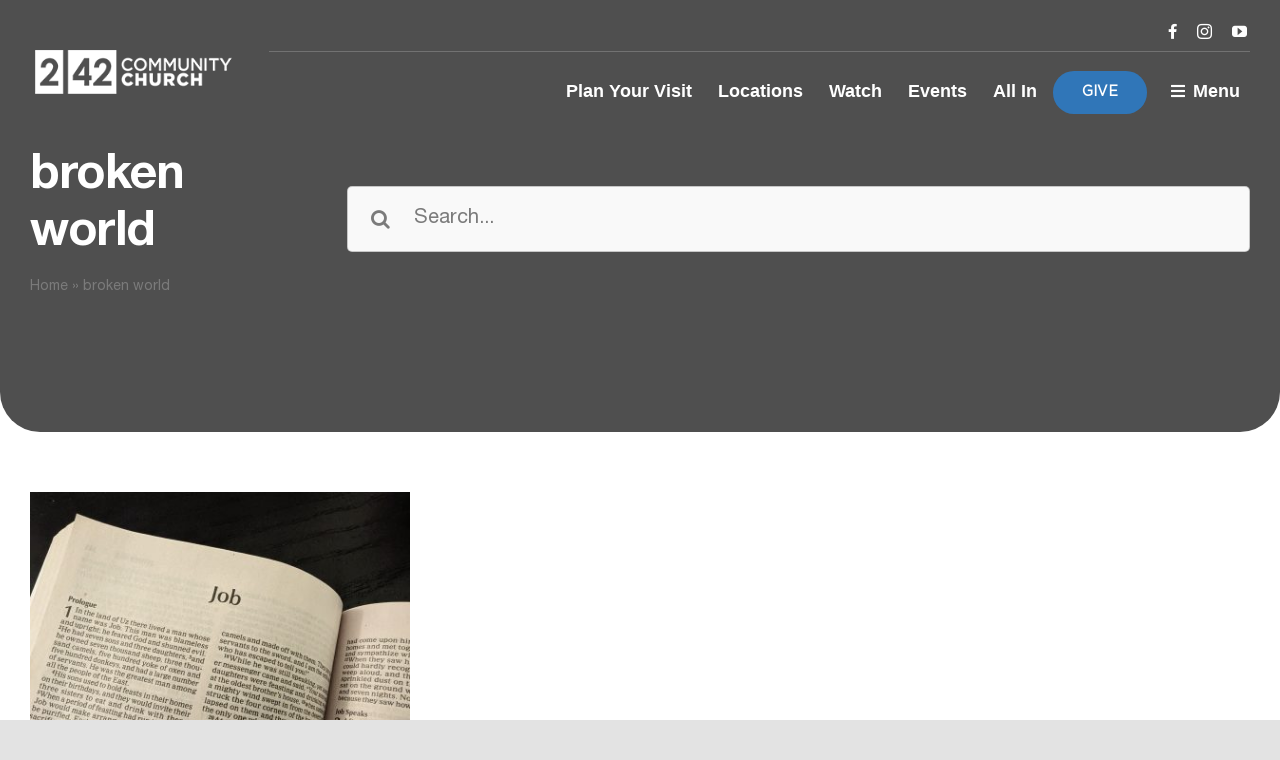

--- FILE ---
content_type: text/html; charset=utf-8
request_url: https://www.google.com/recaptcha/api2/anchor?ar=1&k=6LdRa0gpAAAAAHH6C3Ow1nE40nfL-S_yhCZql6nK&co=aHR0cHM6Ly8yNDJjb21tdW5pdHkuY29tOjQ0Mw..&hl=en&v=PoyoqOPhxBO7pBk68S4YbpHZ&size=invisible&anchor-ms=20000&execute-ms=30000&cb=9o61t4hei8ue
body_size: 48824
content:
<!DOCTYPE HTML><html dir="ltr" lang="en"><head><meta http-equiv="Content-Type" content="text/html; charset=UTF-8">
<meta http-equiv="X-UA-Compatible" content="IE=edge">
<title>reCAPTCHA</title>
<style type="text/css">
/* cyrillic-ext */
@font-face {
  font-family: 'Roboto';
  font-style: normal;
  font-weight: 400;
  font-stretch: 100%;
  src: url(//fonts.gstatic.com/s/roboto/v48/KFO7CnqEu92Fr1ME7kSn66aGLdTylUAMa3GUBHMdazTgWw.woff2) format('woff2');
  unicode-range: U+0460-052F, U+1C80-1C8A, U+20B4, U+2DE0-2DFF, U+A640-A69F, U+FE2E-FE2F;
}
/* cyrillic */
@font-face {
  font-family: 'Roboto';
  font-style: normal;
  font-weight: 400;
  font-stretch: 100%;
  src: url(//fonts.gstatic.com/s/roboto/v48/KFO7CnqEu92Fr1ME7kSn66aGLdTylUAMa3iUBHMdazTgWw.woff2) format('woff2');
  unicode-range: U+0301, U+0400-045F, U+0490-0491, U+04B0-04B1, U+2116;
}
/* greek-ext */
@font-face {
  font-family: 'Roboto';
  font-style: normal;
  font-weight: 400;
  font-stretch: 100%;
  src: url(//fonts.gstatic.com/s/roboto/v48/KFO7CnqEu92Fr1ME7kSn66aGLdTylUAMa3CUBHMdazTgWw.woff2) format('woff2');
  unicode-range: U+1F00-1FFF;
}
/* greek */
@font-face {
  font-family: 'Roboto';
  font-style: normal;
  font-weight: 400;
  font-stretch: 100%;
  src: url(//fonts.gstatic.com/s/roboto/v48/KFO7CnqEu92Fr1ME7kSn66aGLdTylUAMa3-UBHMdazTgWw.woff2) format('woff2');
  unicode-range: U+0370-0377, U+037A-037F, U+0384-038A, U+038C, U+038E-03A1, U+03A3-03FF;
}
/* math */
@font-face {
  font-family: 'Roboto';
  font-style: normal;
  font-weight: 400;
  font-stretch: 100%;
  src: url(//fonts.gstatic.com/s/roboto/v48/KFO7CnqEu92Fr1ME7kSn66aGLdTylUAMawCUBHMdazTgWw.woff2) format('woff2');
  unicode-range: U+0302-0303, U+0305, U+0307-0308, U+0310, U+0312, U+0315, U+031A, U+0326-0327, U+032C, U+032F-0330, U+0332-0333, U+0338, U+033A, U+0346, U+034D, U+0391-03A1, U+03A3-03A9, U+03B1-03C9, U+03D1, U+03D5-03D6, U+03F0-03F1, U+03F4-03F5, U+2016-2017, U+2034-2038, U+203C, U+2040, U+2043, U+2047, U+2050, U+2057, U+205F, U+2070-2071, U+2074-208E, U+2090-209C, U+20D0-20DC, U+20E1, U+20E5-20EF, U+2100-2112, U+2114-2115, U+2117-2121, U+2123-214F, U+2190, U+2192, U+2194-21AE, U+21B0-21E5, U+21F1-21F2, U+21F4-2211, U+2213-2214, U+2216-22FF, U+2308-230B, U+2310, U+2319, U+231C-2321, U+2336-237A, U+237C, U+2395, U+239B-23B7, U+23D0, U+23DC-23E1, U+2474-2475, U+25AF, U+25B3, U+25B7, U+25BD, U+25C1, U+25CA, U+25CC, U+25FB, U+266D-266F, U+27C0-27FF, U+2900-2AFF, U+2B0E-2B11, U+2B30-2B4C, U+2BFE, U+3030, U+FF5B, U+FF5D, U+1D400-1D7FF, U+1EE00-1EEFF;
}
/* symbols */
@font-face {
  font-family: 'Roboto';
  font-style: normal;
  font-weight: 400;
  font-stretch: 100%;
  src: url(//fonts.gstatic.com/s/roboto/v48/KFO7CnqEu92Fr1ME7kSn66aGLdTylUAMaxKUBHMdazTgWw.woff2) format('woff2');
  unicode-range: U+0001-000C, U+000E-001F, U+007F-009F, U+20DD-20E0, U+20E2-20E4, U+2150-218F, U+2190, U+2192, U+2194-2199, U+21AF, U+21E6-21F0, U+21F3, U+2218-2219, U+2299, U+22C4-22C6, U+2300-243F, U+2440-244A, U+2460-24FF, U+25A0-27BF, U+2800-28FF, U+2921-2922, U+2981, U+29BF, U+29EB, U+2B00-2BFF, U+4DC0-4DFF, U+FFF9-FFFB, U+10140-1018E, U+10190-1019C, U+101A0, U+101D0-101FD, U+102E0-102FB, U+10E60-10E7E, U+1D2C0-1D2D3, U+1D2E0-1D37F, U+1F000-1F0FF, U+1F100-1F1AD, U+1F1E6-1F1FF, U+1F30D-1F30F, U+1F315, U+1F31C, U+1F31E, U+1F320-1F32C, U+1F336, U+1F378, U+1F37D, U+1F382, U+1F393-1F39F, U+1F3A7-1F3A8, U+1F3AC-1F3AF, U+1F3C2, U+1F3C4-1F3C6, U+1F3CA-1F3CE, U+1F3D4-1F3E0, U+1F3ED, U+1F3F1-1F3F3, U+1F3F5-1F3F7, U+1F408, U+1F415, U+1F41F, U+1F426, U+1F43F, U+1F441-1F442, U+1F444, U+1F446-1F449, U+1F44C-1F44E, U+1F453, U+1F46A, U+1F47D, U+1F4A3, U+1F4B0, U+1F4B3, U+1F4B9, U+1F4BB, U+1F4BF, U+1F4C8-1F4CB, U+1F4D6, U+1F4DA, U+1F4DF, U+1F4E3-1F4E6, U+1F4EA-1F4ED, U+1F4F7, U+1F4F9-1F4FB, U+1F4FD-1F4FE, U+1F503, U+1F507-1F50B, U+1F50D, U+1F512-1F513, U+1F53E-1F54A, U+1F54F-1F5FA, U+1F610, U+1F650-1F67F, U+1F687, U+1F68D, U+1F691, U+1F694, U+1F698, U+1F6AD, U+1F6B2, U+1F6B9-1F6BA, U+1F6BC, U+1F6C6-1F6CF, U+1F6D3-1F6D7, U+1F6E0-1F6EA, U+1F6F0-1F6F3, U+1F6F7-1F6FC, U+1F700-1F7FF, U+1F800-1F80B, U+1F810-1F847, U+1F850-1F859, U+1F860-1F887, U+1F890-1F8AD, U+1F8B0-1F8BB, U+1F8C0-1F8C1, U+1F900-1F90B, U+1F93B, U+1F946, U+1F984, U+1F996, U+1F9E9, U+1FA00-1FA6F, U+1FA70-1FA7C, U+1FA80-1FA89, U+1FA8F-1FAC6, U+1FACE-1FADC, U+1FADF-1FAE9, U+1FAF0-1FAF8, U+1FB00-1FBFF;
}
/* vietnamese */
@font-face {
  font-family: 'Roboto';
  font-style: normal;
  font-weight: 400;
  font-stretch: 100%;
  src: url(//fonts.gstatic.com/s/roboto/v48/KFO7CnqEu92Fr1ME7kSn66aGLdTylUAMa3OUBHMdazTgWw.woff2) format('woff2');
  unicode-range: U+0102-0103, U+0110-0111, U+0128-0129, U+0168-0169, U+01A0-01A1, U+01AF-01B0, U+0300-0301, U+0303-0304, U+0308-0309, U+0323, U+0329, U+1EA0-1EF9, U+20AB;
}
/* latin-ext */
@font-face {
  font-family: 'Roboto';
  font-style: normal;
  font-weight: 400;
  font-stretch: 100%;
  src: url(//fonts.gstatic.com/s/roboto/v48/KFO7CnqEu92Fr1ME7kSn66aGLdTylUAMa3KUBHMdazTgWw.woff2) format('woff2');
  unicode-range: U+0100-02BA, U+02BD-02C5, U+02C7-02CC, U+02CE-02D7, U+02DD-02FF, U+0304, U+0308, U+0329, U+1D00-1DBF, U+1E00-1E9F, U+1EF2-1EFF, U+2020, U+20A0-20AB, U+20AD-20C0, U+2113, U+2C60-2C7F, U+A720-A7FF;
}
/* latin */
@font-face {
  font-family: 'Roboto';
  font-style: normal;
  font-weight: 400;
  font-stretch: 100%;
  src: url(//fonts.gstatic.com/s/roboto/v48/KFO7CnqEu92Fr1ME7kSn66aGLdTylUAMa3yUBHMdazQ.woff2) format('woff2');
  unicode-range: U+0000-00FF, U+0131, U+0152-0153, U+02BB-02BC, U+02C6, U+02DA, U+02DC, U+0304, U+0308, U+0329, U+2000-206F, U+20AC, U+2122, U+2191, U+2193, U+2212, U+2215, U+FEFF, U+FFFD;
}
/* cyrillic-ext */
@font-face {
  font-family: 'Roboto';
  font-style: normal;
  font-weight: 500;
  font-stretch: 100%;
  src: url(//fonts.gstatic.com/s/roboto/v48/KFO7CnqEu92Fr1ME7kSn66aGLdTylUAMa3GUBHMdazTgWw.woff2) format('woff2');
  unicode-range: U+0460-052F, U+1C80-1C8A, U+20B4, U+2DE0-2DFF, U+A640-A69F, U+FE2E-FE2F;
}
/* cyrillic */
@font-face {
  font-family: 'Roboto';
  font-style: normal;
  font-weight: 500;
  font-stretch: 100%;
  src: url(//fonts.gstatic.com/s/roboto/v48/KFO7CnqEu92Fr1ME7kSn66aGLdTylUAMa3iUBHMdazTgWw.woff2) format('woff2');
  unicode-range: U+0301, U+0400-045F, U+0490-0491, U+04B0-04B1, U+2116;
}
/* greek-ext */
@font-face {
  font-family: 'Roboto';
  font-style: normal;
  font-weight: 500;
  font-stretch: 100%;
  src: url(//fonts.gstatic.com/s/roboto/v48/KFO7CnqEu92Fr1ME7kSn66aGLdTylUAMa3CUBHMdazTgWw.woff2) format('woff2');
  unicode-range: U+1F00-1FFF;
}
/* greek */
@font-face {
  font-family: 'Roboto';
  font-style: normal;
  font-weight: 500;
  font-stretch: 100%;
  src: url(//fonts.gstatic.com/s/roboto/v48/KFO7CnqEu92Fr1ME7kSn66aGLdTylUAMa3-UBHMdazTgWw.woff2) format('woff2');
  unicode-range: U+0370-0377, U+037A-037F, U+0384-038A, U+038C, U+038E-03A1, U+03A3-03FF;
}
/* math */
@font-face {
  font-family: 'Roboto';
  font-style: normal;
  font-weight: 500;
  font-stretch: 100%;
  src: url(//fonts.gstatic.com/s/roboto/v48/KFO7CnqEu92Fr1ME7kSn66aGLdTylUAMawCUBHMdazTgWw.woff2) format('woff2');
  unicode-range: U+0302-0303, U+0305, U+0307-0308, U+0310, U+0312, U+0315, U+031A, U+0326-0327, U+032C, U+032F-0330, U+0332-0333, U+0338, U+033A, U+0346, U+034D, U+0391-03A1, U+03A3-03A9, U+03B1-03C9, U+03D1, U+03D5-03D6, U+03F0-03F1, U+03F4-03F5, U+2016-2017, U+2034-2038, U+203C, U+2040, U+2043, U+2047, U+2050, U+2057, U+205F, U+2070-2071, U+2074-208E, U+2090-209C, U+20D0-20DC, U+20E1, U+20E5-20EF, U+2100-2112, U+2114-2115, U+2117-2121, U+2123-214F, U+2190, U+2192, U+2194-21AE, U+21B0-21E5, U+21F1-21F2, U+21F4-2211, U+2213-2214, U+2216-22FF, U+2308-230B, U+2310, U+2319, U+231C-2321, U+2336-237A, U+237C, U+2395, U+239B-23B7, U+23D0, U+23DC-23E1, U+2474-2475, U+25AF, U+25B3, U+25B7, U+25BD, U+25C1, U+25CA, U+25CC, U+25FB, U+266D-266F, U+27C0-27FF, U+2900-2AFF, U+2B0E-2B11, U+2B30-2B4C, U+2BFE, U+3030, U+FF5B, U+FF5D, U+1D400-1D7FF, U+1EE00-1EEFF;
}
/* symbols */
@font-face {
  font-family: 'Roboto';
  font-style: normal;
  font-weight: 500;
  font-stretch: 100%;
  src: url(//fonts.gstatic.com/s/roboto/v48/KFO7CnqEu92Fr1ME7kSn66aGLdTylUAMaxKUBHMdazTgWw.woff2) format('woff2');
  unicode-range: U+0001-000C, U+000E-001F, U+007F-009F, U+20DD-20E0, U+20E2-20E4, U+2150-218F, U+2190, U+2192, U+2194-2199, U+21AF, U+21E6-21F0, U+21F3, U+2218-2219, U+2299, U+22C4-22C6, U+2300-243F, U+2440-244A, U+2460-24FF, U+25A0-27BF, U+2800-28FF, U+2921-2922, U+2981, U+29BF, U+29EB, U+2B00-2BFF, U+4DC0-4DFF, U+FFF9-FFFB, U+10140-1018E, U+10190-1019C, U+101A0, U+101D0-101FD, U+102E0-102FB, U+10E60-10E7E, U+1D2C0-1D2D3, U+1D2E0-1D37F, U+1F000-1F0FF, U+1F100-1F1AD, U+1F1E6-1F1FF, U+1F30D-1F30F, U+1F315, U+1F31C, U+1F31E, U+1F320-1F32C, U+1F336, U+1F378, U+1F37D, U+1F382, U+1F393-1F39F, U+1F3A7-1F3A8, U+1F3AC-1F3AF, U+1F3C2, U+1F3C4-1F3C6, U+1F3CA-1F3CE, U+1F3D4-1F3E0, U+1F3ED, U+1F3F1-1F3F3, U+1F3F5-1F3F7, U+1F408, U+1F415, U+1F41F, U+1F426, U+1F43F, U+1F441-1F442, U+1F444, U+1F446-1F449, U+1F44C-1F44E, U+1F453, U+1F46A, U+1F47D, U+1F4A3, U+1F4B0, U+1F4B3, U+1F4B9, U+1F4BB, U+1F4BF, U+1F4C8-1F4CB, U+1F4D6, U+1F4DA, U+1F4DF, U+1F4E3-1F4E6, U+1F4EA-1F4ED, U+1F4F7, U+1F4F9-1F4FB, U+1F4FD-1F4FE, U+1F503, U+1F507-1F50B, U+1F50D, U+1F512-1F513, U+1F53E-1F54A, U+1F54F-1F5FA, U+1F610, U+1F650-1F67F, U+1F687, U+1F68D, U+1F691, U+1F694, U+1F698, U+1F6AD, U+1F6B2, U+1F6B9-1F6BA, U+1F6BC, U+1F6C6-1F6CF, U+1F6D3-1F6D7, U+1F6E0-1F6EA, U+1F6F0-1F6F3, U+1F6F7-1F6FC, U+1F700-1F7FF, U+1F800-1F80B, U+1F810-1F847, U+1F850-1F859, U+1F860-1F887, U+1F890-1F8AD, U+1F8B0-1F8BB, U+1F8C0-1F8C1, U+1F900-1F90B, U+1F93B, U+1F946, U+1F984, U+1F996, U+1F9E9, U+1FA00-1FA6F, U+1FA70-1FA7C, U+1FA80-1FA89, U+1FA8F-1FAC6, U+1FACE-1FADC, U+1FADF-1FAE9, U+1FAF0-1FAF8, U+1FB00-1FBFF;
}
/* vietnamese */
@font-face {
  font-family: 'Roboto';
  font-style: normal;
  font-weight: 500;
  font-stretch: 100%;
  src: url(//fonts.gstatic.com/s/roboto/v48/KFO7CnqEu92Fr1ME7kSn66aGLdTylUAMa3OUBHMdazTgWw.woff2) format('woff2');
  unicode-range: U+0102-0103, U+0110-0111, U+0128-0129, U+0168-0169, U+01A0-01A1, U+01AF-01B0, U+0300-0301, U+0303-0304, U+0308-0309, U+0323, U+0329, U+1EA0-1EF9, U+20AB;
}
/* latin-ext */
@font-face {
  font-family: 'Roboto';
  font-style: normal;
  font-weight: 500;
  font-stretch: 100%;
  src: url(//fonts.gstatic.com/s/roboto/v48/KFO7CnqEu92Fr1ME7kSn66aGLdTylUAMa3KUBHMdazTgWw.woff2) format('woff2');
  unicode-range: U+0100-02BA, U+02BD-02C5, U+02C7-02CC, U+02CE-02D7, U+02DD-02FF, U+0304, U+0308, U+0329, U+1D00-1DBF, U+1E00-1E9F, U+1EF2-1EFF, U+2020, U+20A0-20AB, U+20AD-20C0, U+2113, U+2C60-2C7F, U+A720-A7FF;
}
/* latin */
@font-face {
  font-family: 'Roboto';
  font-style: normal;
  font-weight: 500;
  font-stretch: 100%;
  src: url(//fonts.gstatic.com/s/roboto/v48/KFO7CnqEu92Fr1ME7kSn66aGLdTylUAMa3yUBHMdazQ.woff2) format('woff2');
  unicode-range: U+0000-00FF, U+0131, U+0152-0153, U+02BB-02BC, U+02C6, U+02DA, U+02DC, U+0304, U+0308, U+0329, U+2000-206F, U+20AC, U+2122, U+2191, U+2193, U+2212, U+2215, U+FEFF, U+FFFD;
}
/* cyrillic-ext */
@font-face {
  font-family: 'Roboto';
  font-style: normal;
  font-weight: 900;
  font-stretch: 100%;
  src: url(//fonts.gstatic.com/s/roboto/v48/KFO7CnqEu92Fr1ME7kSn66aGLdTylUAMa3GUBHMdazTgWw.woff2) format('woff2');
  unicode-range: U+0460-052F, U+1C80-1C8A, U+20B4, U+2DE0-2DFF, U+A640-A69F, U+FE2E-FE2F;
}
/* cyrillic */
@font-face {
  font-family: 'Roboto';
  font-style: normal;
  font-weight: 900;
  font-stretch: 100%;
  src: url(//fonts.gstatic.com/s/roboto/v48/KFO7CnqEu92Fr1ME7kSn66aGLdTylUAMa3iUBHMdazTgWw.woff2) format('woff2');
  unicode-range: U+0301, U+0400-045F, U+0490-0491, U+04B0-04B1, U+2116;
}
/* greek-ext */
@font-face {
  font-family: 'Roboto';
  font-style: normal;
  font-weight: 900;
  font-stretch: 100%;
  src: url(//fonts.gstatic.com/s/roboto/v48/KFO7CnqEu92Fr1ME7kSn66aGLdTylUAMa3CUBHMdazTgWw.woff2) format('woff2');
  unicode-range: U+1F00-1FFF;
}
/* greek */
@font-face {
  font-family: 'Roboto';
  font-style: normal;
  font-weight: 900;
  font-stretch: 100%;
  src: url(//fonts.gstatic.com/s/roboto/v48/KFO7CnqEu92Fr1ME7kSn66aGLdTylUAMa3-UBHMdazTgWw.woff2) format('woff2');
  unicode-range: U+0370-0377, U+037A-037F, U+0384-038A, U+038C, U+038E-03A1, U+03A3-03FF;
}
/* math */
@font-face {
  font-family: 'Roboto';
  font-style: normal;
  font-weight: 900;
  font-stretch: 100%;
  src: url(//fonts.gstatic.com/s/roboto/v48/KFO7CnqEu92Fr1ME7kSn66aGLdTylUAMawCUBHMdazTgWw.woff2) format('woff2');
  unicode-range: U+0302-0303, U+0305, U+0307-0308, U+0310, U+0312, U+0315, U+031A, U+0326-0327, U+032C, U+032F-0330, U+0332-0333, U+0338, U+033A, U+0346, U+034D, U+0391-03A1, U+03A3-03A9, U+03B1-03C9, U+03D1, U+03D5-03D6, U+03F0-03F1, U+03F4-03F5, U+2016-2017, U+2034-2038, U+203C, U+2040, U+2043, U+2047, U+2050, U+2057, U+205F, U+2070-2071, U+2074-208E, U+2090-209C, U+20D0-20DC, U+20E1, U+20E5-20EF, U+2100-2112, U+2114-2115, U+2117-2121, U+2123-214F, U+2190, U+2192, U+2194-21AE, U+21B0-21E5, U+21F1-21F2, U+21F4-2211, U+2213-2214, U+2216-22FF, U+2308-230B, U+2310, U+2319, U+231C-2321, U+2336-237A, U+237C, U+2395, U+239B-23B7, U+23D0, U+23DC-23E1, U+2474-2475, U+25AF, U+25B3, U+25B7, U+25BD, U+25C1, U+25CA, U+25CC, U+25FB, U+266D-266F, U+27C0-27FF, U+2900-2AFF, U+2B0E-2B11, U+2B30-2B4C, U+2BFE, U+3030, U+FF5B, U+FF5D, U+1D400-1D7FF, U+1EE00-1EEFF;
}
/* symbols */
@font-face {
  font-family: 'Roboto';
  font-style: normal;
  font-weight: 900;
  font-stretch: 100%;
  src: url(//fonts.gstatic.com/s/roboto/v48/KFO7CnqEu92Fr1ME7kSn66aGLdTylUAMaxKUBHMdazTgWw.woff2) format('woff2');
  unicode-range: U+0001-000C, U+000E-001F, U+007F-009F, U+20DD-20E0, U+20E2-20E4, U+2150-218F, U+2190, U+2192, U+2194-2199, U+21AF, U+21E6-21F0, U+21F3, U+2218-2219, U+2299, U+22C4-22C6, U+2300-243F, U+2440-244A, U+2460-24FF, U+25A0-27BF, U+2800-28FF, U+2921-2922, U+2981, U+29BF, U+29EB, U+2B00-2BFF, U+4DC0-4DFF, U+FFF9-FFFB, U+10140-1018E, U+10190-1019C, U+101A0, U+101D0-101FD, U+102E0-102FB, U+10E60-10E7E, U+1D2C0-1D2D3, U+1D2E0-1D37F, U+1F000-1F0FF, U+1F100-1F1AD, U+1F1E6-1F1FF, U+1F30D-1F30F, U+1F315, U+1F31C, U+1F31E, U+1F320-1F32C, U+1F336, U+1F378, U+1F37D, U+1F382, U+1F393-1F39F, U+1F3A7-1F3A8, U+1F3AC-1F3AF, U+1F3C2, U+1F3C4-1F3C6, U+1F3CA-1F3CE, U+1F3D4-1F3E0, U+1F3ED, U+1F3F1-1F3F3, U+1F3F5-1F3F7, U+1F408, U+1F415, U+1F41F, U+1F426, U+1F43F, U+1F441-1F442, U+1F444, U+1F446-1F449, U+1F44C-1F44E, U+1F453, U+1F46A, U+1F47D, U+1F4A3, U+1F4B0, U+1F4B3, U+1F4B9, U+1F4BB, U+1F4BF, U+1F4C8-1F4CB, U+1F4D6, U+1F4DA, U+1F4DF, U+1F4E3-1F4E6, U+1F4EA-1F4ED, U+1F4F7, U+1F4F9-1F4FB, U+1F4FD-1F4FE, U+1F503, U+1F507-1F50B, U+1F50D, U+1F512-1F513, U+1F53E-1F54A, U+1F54F-1F5FA, U+1F610, U+1F650-1F67F, U+1F687, U+1F68D, U+1F691, U+1F694, U+1F698, U+1F6AD, U+1F6B2, U+1F6B9-1F6BA, U+1F6BC, U+1F6C6-1F6CF, U+1F6D3-1F6D7, U+1F6E0-1F6EA, U+1F6F0-1F6F3, U+1F6F7-1F6FC, U+1F700-1F7FF, U+1F800-1F80B, U+1F810-1F847, U+1F850-1F859, U+1F860-1F887, U+1F890-1F8AD, U+1F8B0-1F8BB, U+1F8C0-1F8C1, U+1F900-1F90B, U+1F93B, U+1F946, U+1F984, U+1F996, U+1F9E9, U+1FA00-1FA6F, U+1FA70-1FA7C, U+1FA80-1FA89, U+1FA8F-1FAC6, U+1FACE-1FADC, U+1FADF-1FAE9, U+1FAF0-1FAF8, U+1FB00-1FBFF;
}
/* vietnamese */
@font-face {
  font-family: 'Roboto';
  font-style: normal;
  font-weight: 900;
  font-stretch: 100%;
  src: url(//fonts.gstatic.com/s/roboto/v48/KFO7CnqEu92Fr1ME7kSn66aGLdTylUAMa3OUBHMdazTgWw.woff2) format('woff2');
  unicode-range: U+0102-0103, U+0110-0111, U+0128-0129, U+0168-0169, U+01A0-01A1, U+01AF-01B0, U+0300-0301, U+0303-0304, U+0308-0309, U+0323, U+0329, U+1EA0-1EF9, U+20AB;
}
/* latin-ext */
@font-face {
  font-family: 'Roboto';
  font-style: normal;
  font-weight: 900;
  font-stretch: 100%;
  src: url(//fonts.gstatic.com/s/roboto/v48/KFO7CnqEu92Fr1ME7kSn66aGLdTylUAMa3KUBHMdazTgWw.woff2) format('woff2');
  unicode-range: U+0100-02BA, U+02BD-02C5, U+02C7-02CC, U+02CE-02D7, U+02DD-02FF, U+0304, U+0308, U+0329, U+1D00-1DBF, U+1E00-1E9F, U+1EF2-1EFF, U+2020, U+20A0-20AB, U+20AD-20C0, U+2113, U+2C60-2C7F, U+A720-A7FF;
}
/* latin */
@font-face {
  font-family: 'Roboto';
  font-style: normal;
  font-weight: 900;
  font-stretch: 100%;
  src: url(//fonts.gstatic.com/s/roboto/v48/KFO7CnqEu92Fr1ME7kSn66aGLdTylUAMa3yUBHMdazQ.woff2) format('woff2');
  unicode-range: U+0000-00FF, U+0131, U+0152-0153, U+02BB-02BC, U+02C6, U+02DA, U+02DC, U+0304, U+0308, U+0329, U+2000-206F, U+20AC, U+2122, U+2191, U+2193, U+2212, U+2215, U+FEFF, U+FFFD;
}

</style>
<link rel="stylesheet" type="text/css" href="https://www.gstatic.com/recaptcha/releases/PoyoqOPhxBO7pBk68S4YbpHZ/styles__ltr.css">
<script nonce="rsDAYMg-H8vf2WVLm2S2FQ" type="text/javascript">window['__recaptcha_api'] = 'https://www.google.com/recaptcha/api2/';</script>
<script type="text/javascript" src="https://www.gstatic.com/recaptcha/releases/PoyoqOPhxBO7pBk68S4YbpHZ/recaptcha__en.js" nonce="rsDAYMg-H8vf2WVLm2S2FQ">
      
    </script></head>
<body><div id="rc-anchor-alert" class="rc-anchor-alert"></div>
<input type="hidden" id="recaptcha-token" value="[base64]">
<script type="text/javascript" nonce="rsDAYMg-H8vf2WVLm2S2FQ">
      recaptcha.anchor.Main.init("[\x22ainput\x22,[\x22bgdata\x22,\x22\x22,\[base64]/[base64]/[base64]/[base64]/[base64]/[base64]/KGcoTywyNTMsTy5PKSxVRyhPLEMpKTpnKE8sMjUzLEMpLE8pKSxsKSksTykpfSxieT1mdW5jdGlvbihDLE8sdSxsKXtmb3IobD0odT1SKEMpLDApO08+MDtPLS0pbD1sPDw4fFooQyk7ZyhDLHUsbCl9LFVHPWZ1bmN0aW9uKEMsTyl7Qy5pLmxlbmd0aD4xMDQ/[base64]/[base64]/[base64]/[base64]/[base64]/[base64]/[base64]\\u003d\x22,\[base64]\\u003d\x22,\x22w7fDumlrCTxKB8Oxw718MMOFSwMpDnQ7XMKRRcOjwqE+w704woNYU8OiOMK2A8OyW3vCtjNJw4N8w4vCvMK1cwpHScKLwrA4J0vDtn7CnybDqzBlLDDCvAMxS8KyCsKXXVvCosKpwpHCkmPDhcOyw7RoTipfwpdMw6DCr1Vlw7zDlFMbYTTDjMK/[base64]/w6Yfw4DDmcOdw6TCtVDCs8Opw7Q0PDTDlMOYRAh4AcK/w4Ulw7clPRROwrY9wqJGVBrDmwM/FsKNG8OTU8KZwo8ow4QSwpvDj0xoQEvDi0cfw5dzEyhfMMKfw6bDoxMJal/CjV/CsMOkF8O2w7DDp8OAUjAVBz9aUS/DlGXCu1vDmwk9w6tEw4ZBwotDXgsjP8K/Qwpkw6RwEjDChcKYC3bCosOHSMKrZMOSwoLCp8Kyw7gqw5dDwpUka8OiesKBw73DoMOfwpYnCcKDw6JQwrXCocOUIcOmwrNMwqseQGNyCjcjwp3CpcKEU8K5w5Yxw67DnMKOIcOdw4rCnQTCszfDty0QwpEmAsOTwrPDs8KAw7/DqBLDuAw/E8KaVwVKw4LDrcKvbMOnw6xpw7JXwqXDiXbDm8OfH8OcdUhQwqZ/w4UXR1cMwqxxw4fCtgc6w6tIYsOCwpfDjcOkwp5Td8O+QTFPwp8lfsO6w5PDhyDDtn0tPy1ZwrQcwo/DucKrw7zDk8KNw7TDosKdZMOlwoXDlEIQAcKSUcKxwoZyw5bDrMOwfFjDpcOkHBXCusOpRsOwBRhPw73CgiXDgEnDk8KJw6XDisK1fXxhLsOTw5p6SUBqwpvDpwURccKaw7vCvsKyFUbDqyxtYSfCgg7DscKdwpDCvw/CoMKfw6fCuH/CkDLDinszT8OPPn0wJnnDki9hYW4MwpLCucOkAEZqazfClsO8wp8nJwYAVg/[base64]/w7DCoxoDZ1TChFbDosO5BsKJw5jDoirCrnTChghbwojDrMKZfFfCqAISYhXDq8OJcsO2I1/[base64]/wrDDlsOUwrDCtMKcwqPDjmBww5zClzsdHBbCrMKcw7EGPmhYNEHCpS/CoW5UwqhhwojDuiB+wpLDtm7DiCTCiMOhPhrDvjvDoR0fKSbDs8KiWm98w7/DuU3DvRTDoWNyw5fDjsOqwqjDnjNKw6wjS8O4DMOuw5HCo8OVUMK5esKTwo3Dt8K3KMOlIsOSIMOswoDCtcKww4IKwpbDuiE8wrw+wr8DwrsiwpHDmw3Dpx7DjMOqwonCnmMlwrHDqMOiZWVHwonDn0bCjCnDu0/DomtDwrcJwqgfw50MTz1WOW1YesOxAMOVwpQLw4TCiAhuLGciw5jCt8ObO8OYWBAvwq7CrsKEw4HDn8Kuwo11w4LCjsOIGcKWwrvCm8OwM1Ivw7rCmjHCk2LCnxLCsz3CkSjCpnY7AkYawqAaw4DDlUw+w7rDucOLwpvCr8OUw6UYwpYKNsOhwpB/[base64]/ClcKtwpQUw6F/O8KZEHHCrsKUw48QwpDCvUPCq3oAw6HDsnJheMKWw4/Cg2plwqI8OsKGw7pRDw17VAhoXsKWW10LQMOawr4EYmRLw7l4wpTDrsKqPcO8w6bDuTnDs8K/KsKPwoQ5TsKXw65rwpkre8OvW8O1ZEnCnUDDj3XCncKxZsO6wpt0UcKcw5IzXMOMOMOVbgTDnsOuEBbCuQPDl8KdXRTCkAl6wosvwqjCvMO+EC7DmsKIw6pQw7bCu3PDlgXCrcKPDTYQDcKSfcK2woDDhsKBcMO7XA5FOiIcwqrCp0TCk8OFwpzCkcOHe8KOJS/DhDhXwrLCn8OBwoHDvcKCMBzCp3QBwrvCqMKfw4pWcBPCjwQSw4BAwrXDih5tH8OiYBjCqMKywrhLKCpwdcOOw4w1w4nDlMOMwqEqw4LDjAwkwrdiNsOmB8KvwplNwrXDuMKgwrnDj2NSHyXDnnxLMcO0w43Dq0YZCcOhSsKrwoXCujhoPVnClcKgWjTDnCY/EMKfw7vDjcKbMBLDr2DDgsKHbMOdEz3Do8OEKsOewovDvRxrw67CoMOHOcKzb8OPw7zDrwF5fjfDtCjCghVaw4UJw67CusK2JsOeTsK0wrpgAkNewqnCqsKEw7jCk8Olwqg8DxlDGcKVEcOvwqFhVwg5woUow7rDkMOmw7cxw5rDji15wo7CjWQNw6/[base64]/[base64]/CiVDDlUBpwr9mw5JgwpzDvGACwqbCpiZJw73Dik/DkWzCmh/DmsK9w4I2w7/Do8KIDwvCs3rDggFlD3bDhsOmwrfCusONPMKCw7UgwrnDhjsLw4DCunxuQ8KLw4TCncO+PcKBwpIcwqnDvMOKH8KTwpPCmBHClsOBHVl8EBddw6DCqxfCosK+wrAyw6HCjsKkw7nCk8Kow4knBgc/w5Ymwox9Ci5WRMKwA1PCgRt1ccOFwqg7w4F5wqbDpCbCnsK+Bl/[base64]/GcOWw4TDqE/CrsK3OBdcwqccw6/[base64]/CuRJbw7bDgcKpw4DCmxUFcsO3JT03cEclw4MvcXJNXcKKw6t+JWhMeWXDucKlw5XCqcKnw4l6UFIGwqrCl2DCskfDgsOJwow7FcOnPVNHw49wesKLwogMM8OMw7E6wp/DjVbCgsOYG8OAf8KKGcKQUcKgQ8OgwpwdGgDDr0nDs0Iiw4Nlw4gXGkl+NMKpPMODOcOJasOEQsKVwrLCk3/CosK9wr80d8O7KMKzwqY5JsK3SsOvwpXDmRoMwoM0FSXDu8KoSMOMNMONwr9Fw7PCi8OHOVxqIcKWfMOJIsOTCQoqbcK5w47CjkzDksOmwpogIcKdBgNpZsOZw4/ChMOSFMKhw6tACcKQwpEKeF7ClWnDmsOgw441Q8Kuw7IuEgNvwrs/[base64]/CtS0LGQPDu2VxwrjDi3vCssKLwoUsW8KKwqVsHg3CvRLDol9ZA8Kuw7c+U8OrJAkMLhJUCVLColFFJsOUTMO2wrMvL2lOwpE+wpHCt19/[base64]/wr/DkxUAw5LDvcO1wpTDgMKtw6Alw4XChsOPwoZvBzlqJ2MFQinChhBPPUsKcA4OwrIRw6xbJcOBwpAnAhLDhMOkJMK4wqw7w4M2w6TCpsKSeipPNlXDs04EwqbDkwQlw7PDpsOKQsKaKRTDkMO2ZVvCtUY2fgbDpsOAw7QtSMOawoRTw4FRwr9/w6jDosKWUsO4wpYpw4wsTMOECMKiw57CvcKxHnAJw43Cvm5maWt6EMKAagIowqLDmEHDgid5a8KkWsKTVCjCr1XDncOzw43CosOBwr04KmbDjBImwpp7CUggL8KzT2dACX/Ckh4jYWpfClQzWVQqFhbDkzYFX8Khw45Ww6nCt8OdJcOQw55Aw4pSbVzCu8O/woVqMFLCpR4tw4bDnMKvUMKPwqlYC8KHw4jDh8Otw6fDmWTCmsKGw45YbRTDosKGacKdHMKUYAt5OR1PGxnCq8KEw43CgDHDsMKxwpdDQ8KnwrNnDMKvC8O6F8ObAkrDuyjDjsKaEWHDosKVBFQXDcK/JDgVScO6NX/Dp8Ozw6c+w5DDjMKTwoQwwpQAwoTDp2fDq0fCr8KiEMO1Fh3CpsKKCUnCmMKXKsKSw44SwqQ6VmAHwrgUORnCocKNw5TDv1ZYwq1FZMKrPsOQEsKzwpETO3Nyw7rDlMOWO8Klw5nChcOFeEF6fsKXw53Di8K4wqzDhsKIHRvCgcKMwq/DsFbDqwbCnVdAV37Dn8OewqFaXMO/w7YFAMOvXsKRw4gxEDDDmgTCihzClSDDrMKGDiPDu1k3w7XDrmnCmMOtWi1ww7zCocK4w5EZw5JnAX91aDxiDMKJwqVuw78Qw7jDl3d1wqolw6p+wqA1wq/ClcO7L8OPH1RsAcKpwoR7dMOcw7fDu8Kkw4Z4ccOYwqouBEwFWsK/[base64]/DpH9EYUpdw7w5bz02w5VbZw7DmMK7PzxiCUI4w5PCmzx0IcO/w4VVwofDqsOIIBlLw5TDlTouw4Y2Hk3DgExqa8OGw5Zrw6/CqMOnfMObOCvDiWxawpzCksKaRXQAw5jCsjQYwpXCiVjDr8KLwq0UIMKqwoFGQcKzFS/DrRVswqVVw7c3w7LClDjDvMOqIFnDpy/[base64]/DlQzDt8O+w5l3wqvDoE/DvlzCjhprasOMfHfCnD7CjDrDtcKkwrspw5jCrsKQFBLDrTxawqJMTcOEFEvDpyo9S3bCisKlU0tFwqhmw49NwroBwpRZR8KrCsOywpodwol6JsKvfMOAwqwbw6bCpkdcwoVVwr7DlsKlw7LCti9jw6jChcO4O8OMw4/[base64]/ChcK9MBPDrSLDrlBKw4zDkTcfwpo2wp/CinbDrVp6V0vDuGUPwpHDgmfDu8OEVnPDoGsZwo98NF7CncKww6tLw5jCoghzXS4/wrweU8O5NHvCucOIw70od8KBAsKcw5Qbw6lRwq9Yw7LCisK7DTLCpQ3CrcK9XcKdw6Q0w6/CkcOaw5bDrQjChEfDvT42PMKQwp8Twrs8w49xVcOFVMOGwpDDkMOxWjTCmFzDlsOEw4XCqH7CtMKXwoJewrNcwqElw5pBc8OdVmrCi8O9RVRWL8Kjw5FYeQICw6oGwpfDgmpoXsOVwpQFw5csNMOOB8KCwrXDksKmRFHCpGbCvVLDnsOqA8KxwoU1PA/CgDTCqMOdwrPCksKvw4vDrUDDqsOtwqvDtcOhwpDDqcO4AcKBUmQFEGDCs8ORw5nCrhdgeQN/NcOBJwMowrHDhhzDqsO3wq7DksOMw6XDjhPDkwEkw7fCoRLDiQENw7nCiMKYV8OGw57Dv8OEw6o8wq1ww73Cu0c+w4l+w5V3c8KBwrDDgcK/LcKswr7Clg3CmcKNwq3CncK9UlrCo8Okw5c6woVfw48cwoUWw67DlwrCvMKMw4PCnMO+w5zChMKYwrVuwpnDiDnCkilAwrPDmi7CmMKWIS1ZWiXDlXHCgmgsKXkew4LCtcKrwoHDrMKBasOnDzo2w7ZAw5oKw5rDmMKbw7V/PMORTH0zG8Otw4wCwq0ReB0rw5Q1a8KNw5gzwr/[base64]/LcKTw7Vnwq19TnXDuMKfOzcSw7MaKVnCisONw7RtIsKywpnDpzYxwoM1wrTCkQnDkzxQw4bDvUABIhgyGDZGAsKVwr4mw585Y8Oyw7EJwp0dbCHDgsKow4Z3woJ6C8OGw6PDtRQ0wpTCpFbDqyUOGm42w6AXX8KgA8K/w5Bdw78xdMKJw7PCt1PCizPCsMOVwprCvcOiQyXDjS3CiTlxwqw1w4VANFQIwq7DoMKYNXJxWcOGw6pyE1AmwodlDAbCshx5RMOewpUBwpddK8OEU8K3XDNvw5XCuyQMDgcXd8OQw4YbecKww7zCmFd6w7zCiMKrwo4Qw6xXwoDCucKbwprCi8OcM2/DvsKNw5FKwqEFwq9xwrZ9csKWdsO0w5MWw4o/ZSjCqFrCn8KXY8OVdB0mwrMFYcKPYSTCqi8+HMOpPcKzbMKOfcOGw7PDtcOcwrTCq8KlIMKMKcOLw4nCiVU9wrPDuDDDqMKsEG7CglUlMcO/X8OmwrDCpjYUecKvLsKEwqtOV8ONXR0rRSnChxoBwqXDo8Kjw5lTwoUACmxhHWDCpWDDvsK3w4cNQHZzw6bDoh/DiWdaLyUUa8K1wrVCAx1eBMOCw7XDpMOnTMK6w5VlBwEtC8O0w50FQMKxw6rDoMOvBsOxAgVSwojDpF7DpsOreybChsKDcEsqwrXDn37CvlzDl25KwrhtwqQsw5dJwoLCqgrCkCXDrSR/[base64]/CqV4Pw4pUw7vDucKBFcOhDkLCgsObwolqw4XDmcO9w4bDl3YCw4PDk8OAw49two7ColR2wqBaBcOBwoLDscKaBAfDtcOzwoZhRMOrJcOYwpjDnk/[base64]/wpTDrMOneX/DisOxN8OdFMKiwofDvzt0d3FYw4zDp8Ofw5Ifw6zDgBXDrhHDolFBwovCrVDChD/Cr0tewpVOJG1GwovDoDPCh8OPw43DpXLDgMOEVsOMF8K0w4sESWICw5dwwrUmUhXDu2jDkmjDkTDCqSHCocKtM8Ojw5QxwrDCjk7DksKnwrx9wpXDkMOMJVRzJMO0GcK7wp8jwo4fw5M4M2jDsB7DlcOUfinCicOFSUNjw4BrdcKXw642w55/X3Mlw53DhADCu2DDjsOfMMKCCGLCi2p5SsORwr/DjsOLwrXDmz0sFF3CukDCusK7w4nDghjDsDvCjsKoGyDCqlPCjnzDvQ3Ck1jCpsKWw609SsK1V0vCnElzDBHCjcKvw7UkwpN2esOlwox2wrzCpsObw44pwq3DhMKYwrLDr03DtS4GwqvDoBbCtTE8SlFsaVUGwpJ5HMOxwp1ww75HwpnDsy/DgyBQRgcww5bCgMO7Lxwsw5/CpcKFw7rCicO8JgrCmcKVYmfCgBrCgUDDtMORwqjCqxNywpgFfitQIcK1KUXDjXoWAnHDhsONw5DDo8OnOWXDlMOzw7l2AsK5w7vCpsO8wqPDrcOqVsOewq4Jw6sXwr/DicKuwrLDqsK/[base64]/CncKITSLDj8KLwpcOcFfCrsO/[base64]/[base64]/CgVYuODUoYGjDjQ0CwozClsOyQMK4w6wIUsOIN8KhV8KeUgtjQCJxbSHDtGQ0wr92wrrDjnBcSsKHw4fDkMO0HcKOw7JBW0wHPMOQwpDChUnDmx3Cl8OOSXNVwrg5wol0ecKeXxzCrcOsw5vCsSXDpERXw6/DvmbDhQLCvTNKwpfDk8O2wqEgw5kXesKWGk/CmcKlFMOIwr3DqB0ewq7DrMK5Jyo6dMONIno5XsOZeU3DscKUw4fDnEtXOToIw5nCjMOtw45vwq3DrH/Cgw1vw53Cjgl2wrYoUB0GdWHCs8KIw4DCt8KRw70qQSjCqDgPwrJvDMKQYsK7wo/ClgkLdjHCmmHDrnwQw6csw4bDvSRjL1hfL8OXw4ppw6ZDwoZKw5HDhjjCnivCh8K1wqHDuBQmaMKPwrTDnhcnXMOEw4HDtcKOw77DrXnCi15kV8ONJ8KCF8KuwoDDtsKsDy92wpvCkMOHUHxpGcK1JG/ChVoNwqJ+b1ROUMOCcV/Do0fCjcKsIsKEQxTCpGwxdcKQccKIw47CngdoR8OgwrfCh8KBwqjDuxVXwqV+G8KSw7pHHWrCojYOPFJowp0pwpIWT8OsGAFGRcK2e2TDpXYFOcOBw7V7w6nCk8OYacKQwrDDu8KdwrMdPTbCo8KQwojCpWTCoFgOwogww4Mww7/DgFjCgcOJOcKRw4cxFcKPa8KIwrVIP8OZw6Fnw7bDk8KBw4DCljHDpXhNccOlw4cYOgzCvMKwCMKIcsOpeRURBH/[base64]/[base64]/CszdLWsOlesKgwoLDg8OBRcKOKcKUIHprwo/CucKVwpPDvMK9LznDqMO3w5F3e8Kow7vDr8Kcw5x9PDDCocKbJDU5bCvDksO3w5DCksOtT0stKcOyFcOTw4MkwoIdXCHDrcOowplZwrvCvVzDmWPDmMK0SsKBQRwOAcODwrNKwrHDmCvDjsOqeMKBWhfDl8O/ccK7w454fT4ABHVrQcOUeVfCmMOyRsO1w4jDj8OsT8O6w7tdwonChsOZw5AGw4snF8OyKWhVw6JdTsODw7hVwp4/[base64]/DlTPCs0lIw5IvVMKoHsO/w6BMDEpAfcKRwqBAGMOtczfDr3rDrzUQJwkSXMOqwrlSccKcwpFpwo91wqfDslNvwplgVQbDqcOJXcOPUxjDj0wWCkvCqDHCisOMecOvHQBOVSzDs8OJwqfDjwfDhB0Tw6DDpCfCo8KTw6bCq8O1GMOGw5/Du8KlTS4+FMKbw6fDlBJfw47DpGXDjcKxOV7Dslt7Vnktw7PCtlLChcKPwp3DkFNJwqQPw65aw7kRSVjDoCnDg8Kvw6fDu8KiUMKEUTplbzHDosKxQBHDrXsmwofColISw44rP35kQgliwqXCuMKoJwoAwrnCsGUAw75bwpjCksO3ZzXDjcKewrDCiGLDtTlfw6/[base64]/wqXDuQpbwp/CrsKdC8KGYcKfByLCtMKudcOjNVcFwr4xw6jCk8KkEsKdZcKcwqfCshbCvFAbw5jChhjDtxB/wp/CqEogw4dLdk82w5Q4wrR4LkPDsxfCgcK/w4bCoX7DsMKGEsOqRGZoEcOPGcO0wqfDt1bChcOONMKGOzjCgcKVwq/Dr8KrIiPCkMOAI8KPwq4ewqvDtMOGwpDCrsOGTWjDnFnCiMKbw5MbwojClcKwPisAK3NNwq7CuExHMB/ChV5MworDr8K+w7M0JsOOw6d2wrJbwpc7SwbCtsKFwoh1X8KNwoUBQsK8wpg8wo/CsBs7GcOAwqfDlcOIw7AIw6zDgxzDoVE4JSg4UHvDrsKKw45jYB47wqvDqsKJw5zClmvCncOkRW0lwq/CgmE2OMOswrDDv8OeK8O5HcKfwrbDknlkN1nDoRnDq8OcwpjDlgHCksOQAArCksKEw5Y/[base64]/ClsKgO1nDusKKwqvCvWgEKh/[base64]/CsMOaPMOjesOCwqBKBsO7wqQiw5rDicOlwr5Rw74IwqbDnzlhRCnDj8OXeMKuwr3Dh8KfLsKIQcOLKRvCscK0w7XCviZ5wonDjMKSNcOHw48vBsOvwo/CjCNADWITwrQ7e2PDmFM4w7/Cj8KRwrsvwoTDtcOrwpnCr8ODAW/CkW/[base64]/CCcmw58tThXCnUPDkWtgw4TChcK8TQjDlhB0ccKyH8OZwo3DshcTw5lSw4/CrxV/NsOSwqTCrcO2wpPDjsKVwrBPPMKewqM9woTDjhZafkJjJMKfwpfDjMOuwo/CksOVKUxdTl9GVcK/[base64]/woDDhlk8KknDo28TLcOAf8OWe2koK0vDl2E/VnrCozhxw7pRwoDCscOsMcOWwq/Ci8OEw4vCjXhwNMKzeWfCpSYCw4XDgcKaaH4JQMK/wqV5w4B0CGvDpsKSS8KpEmTCiXrDksKjw4BxF38CanN3woRWwqJ1w4LDi8Kdw7XDiRDCmyAOb8OEw4s6MAPCvcOxwqtfKixOwqEAdMKBUQnCrA81w73DthHCkVoidk0QAHjDiAUowp/[base64]/Cm8KoecOTwobCj3tAw6HClVbCtsKXK8KTccKewokhFMKWPMKmw4s0ZMOow7bDm8KeZX19w4Z2U8KVwocDw7gnw67DiSbDgkDCu8Kfw6LCocKFw4TCrBrCuMKvw63Cv8OJYcOXWUgmeX9PHAXDklp4wrjChCPCjcKUcjE7XsK1fDLDoQfCt2/DhcOLFsK4LCjDtMKWOA/CmMKFecKMRW/DtAXDghjCsyMiWcOkwpshw53DhcKswoHCn33Ck2BQDypVPldgccOzQhhVw5LCq8KlASZGN8O6dX0bwrPDl8Kfwplnw7PCvV7CqRrDhsKRInPClwgnKzVKO0hsw5lRw7PDs3TCicKww6zCv3stw73Dv2sswq3DjjswfV7CmG7CpsO/w4otw5zCu8O0w7rDpsKdw5R5WzNNIcKPZFYZw7vCp8Oib8OjJcOUPMKVw6PCtiomOMOjfcOtwptHw4XDmADDog3DvcKrwpjCr0VlEcOQO0V2JSLCicOQwrgVw7LCn8KRPV3DrzlAMsOww5kDwrghwqo5wobDt8KDMmXDuMO/w6nCkhbCssO6YsO4w602w77Dm3XCuMKmIcKaWGVUOsKfwpXDtnBRecKUTsOnwoJ4bcOaJTI/HMO8BsO8w4/CjTFDbkNRw4bCmsOhUUzDscK5wqbDnkfCpiHDjCLCjhAMwpvCjcKkw5HDgRM0MzBzwo50O8KVw6MXw67DoRrDpFDCv1R7CSzCoMKZw6LDh8ODbDHDolzCkV7Dtw7CjsOvSMKyDsKuwoNEB8Kkw5JQe8K9wo4fQMOww5BMenZdWGTCtcK7PSrChCvDg3PDlh/DlE51NcKkPxYfw63Ct8K3w4NCwphUDMOWWCvCqTzCucO3w61DFXXDqsOswoohRMOvwoHDh8KSTsOxw5bCvQAnw4nDg3lLf8OywpvCl8KJOcKzBMKOw6pfTcOew7t/[base64]/ChsKeTsObalrDgHvCssKXw67CjUA0wrrDusO3wpjDtAYuwo5Ew5k2AsKbGcKNw5vDnGV9wokRw6jDm3QOwo7DksOXUXHDh8KOEcKfCwANOlTCi3dnwo/DuMKmdsOTwqPDjMO8Lx1Cw79OwrgwXsOZOsKkFjVZecO1QSRtw6UOJMOcw67Cq0MYC8KGRMOZCMKbwq8uwqwow5bDpMK3wobDuyMDGTbCqMKJw751w6A2NnrCj0LCv8KKOSDDrcOEwpnDv8KHwq3DthARA2JZw7MEwoLCjcKYwqMzOsO4wp/Dngd9wqrChXvDlWbDm8Klw6RywoZjezcqwoJCMsKpwrAUcVPCqB/[base64]/wqbClMKKZ8KjwpIkwonDhA8cAXpAw4XDslkON8Oow64uwr/[base64]/w4bDq30Kw7TCkTDCt2sSwrURM8KOLSDChsODwpHDlcOtQ8KhVcKIG2krw6Z6wooqCsKLw6HCn2zDhARvMMOACsKdw7XCvcK+wp3Du8O6wr/CmMOccsOabV12B8OvcVrDjcKRwqosIw1PKW3DgMOsw4/[base64]/CiVA/AHXDkwDConTCjcOOwoLDp07Dj1fDvsKUfVd6w7/DmcKxwpLDusO7GsKYwognDnrDqXsSwq7Dl30WDMKPS8KzdgPCm8Oxe8KhWsK3w51bw47CrALCicOWDMOjP8OPwrN5C8O2w6NOw4bDvMOFcms9ccK/w7RkXcKjKH3DpMO6wr5AY8Ocw57ChDXCgDwRwocHwqh/TsKmfMK8NRfDg1VsccKBwpDDkMKYw43DocKKw4bCnXHCrH/ChsOpwp7Ct8K6w5zCoQDDmsKdEcKhaEfDlsO3wrXDl8OGw7bCisKGwrAMT8KdwrdgaDkowqo0wo8CDsKGwpTDtlrDiMKKw4vCk8KLIVFVwoUwwr/CrcKIwrA9DsKnDlDDt8Ogwr7CgcOpwrfCpBLDtgfCvMOVw6zDq8OIwoQDwqAaP8OJwoI5woJIdcOKwr0XfsKxw4VaN8Kjwqt5wrk0w47ClQ/DmEvDoHPCt8OtH8Kiw6duw6nDi8OaAcOgFB4QVsKsYT8qVsK/[base64]/DthbCv8O3w63DjF7DtxfDs0Raw4XDhm8qAMOTeXnDljzDtsOYwoIXEC9aw7dMLcOTXMOOH2QHaETChk/[base64]/DvsKIAsOZwr/ChcKEw44Rw7k9w4UQacKHYTd1wrTCk8OAworCr8Kbwo7Cu1jDvizDgsODw6JjwpDCr8OAVsKowrtRa8Oxw4LDoAMICMKNwp4Mw4hcwoHCpsK6w7tQEsKGU8Kewq/DjyfCiEfDn3lYazk4BVDDhsKOEMOYLkhoOmDDpCx1DgwTw4EHeVvDgioTZCTCuCtTwrFUwopyFcOTZsKQwqPDi8O1YcKZw4YhCgQ2S8K3wrvDnsOCwqFFw4ktw7TDjMKxR8OCwrQsTsOiwoxaw6/CqcKYw4JTXcKsEsO8X8OIwoBcw5JKw4BVw7bCpzQRw4/Cj8Obw6ofB8KsNwfCh8KKUmXCogrDicKzwprDo3Zyw6TCjsKGRMOOUcKHwr8WXiB/wqjDrMKowrofQRTDhMOJwrDCikZvw7/Dp8OOd1HDtsOqNDXCsMOcajvCtQoOwrnCqj3DomtNw7lmZsKldhl5woLDmMK2w47DtsOKwrHDqGRUNsKDw5DCvMK8NFZfw6HDqGV+w6bDmExXw4rDn8OcEXnDgmrCkcKyIElTw7HCsMOjw5gUwrDCn8OywoJbw6vCtsK7JE5XQyl8DsKjw5/Dh2Qew7oiWXrDiMO/aMOTTsO6Gy13wpvDmz9ywrDCkx3DvsOyw70bScONwoR/S8KWb8Ktw4EpwoTDqsKvWAvCqsK/w7fDi8O+wrPCscKYfTwdw5gAVG7DrMKcwrfCu8Oww6bCtMKrwoLCuXPCmXVLw6/Cp8K7AVUFL3nCn2N5wojCjcKkwr3DmEnDosKrw75nw6rCiMKNw4AUJcOcwoLDvmHDqTzDjUZQaQzDuGEtLC4cwp02L8OyVHoPcQvDicKfw6xyw6BCw6vDmAfDrkDDjMK9wqbCncKZwpUPIMO6TsOVCXZmHsKaw4/CqCVqMFDCg8KiW3fCkcKhwpdww7DCiB3CoEzCnHXDiF/[base64]/OcK/BMKzNcKzw47Di8K4w7nCv3TCsQclf392SxXDtMObRMOxDsKAIcKYwq82OCZ+ZXbCiy3CgHhrwrrDslBnUsKPwrTDlcKCw5hpw4FtwqLDvMKNwqHCmMOIbcKuw5/Di8KIwokLbi/DisKrw7LCucOfKmjDhMOWwpjDn8KtEg7DpTwHwpBVGsKMworDggRrw5U/fsOMLHsDUlc7wrnDgkVwFsKWWMOAFkR6CUEVNMObw57CkcK/[base64]/w4JVwrPDt3l8UDTCm8OCXwptw53CgsOtKRpCw63CtDPCn10GGBbCmUoQAVDCvVvCjhVAPFbDjcORw5DChEnCoC8mWMOgw6diUsO/[base64]/DgUEWDsOMFz3DmsO2wrjCnUoiwpDDjSgjIMOTCGwmUnLDvMKuw7xsQyvDnsOYwovCg8K5w5o0wonDq8Ozw6HDv13CscK2w57DhhjCgMKYwqvDn8OkA0vDjcK8FMOIwqweRMKsLMOeCcKSGXcRwpsRfsOdMD/DrEbDglHCi8ONID3CmV/Cp8OmwpXDgknCrcOOwqo2GV44w6xVw4sbwoLCucKDVMOpOMKHfBvDrMKxEcOACQMRwrvDtsKMw7jDk8KnwoTCmMKjw5czw5zCoMOtbMKxMsOSw6cRwqtswrF7LG/Dm8OiUcOCw6wUw4tIwpcdAQtOwotfw4h5D8KNG1hDw6nDpsOyw7XCocKaYRvCpAXCtCLCjFHCrMOWIcO4CFLCiMOIQcOcw4N0EH3DmHLDjDHCkyAlwqvCmmYXwpLCucKgw7cHwpc3KADCs8KYwph/QXIKLMKuwpPDo8OdFsKPQcOuwpgEB8KMw5bDmMO4UUd7w4vDsyhFfU4jw4PChcKWFMK2VkrCr1V6w5gSGUPCusO6wotKfmBuCsOowrQye8KLD8Kdwp50w5J7ThHCu35kwqnCusKxFEAvw786wq0pUcK/w6HCj1rDh8OZWsOEwq/[base64]/Dr8O3woQBwrsiWcOqFsKrOzxHO8OmwoBvw4J7w7bCmMO5RcOhB3rDmsOXK8Kewr7CtWVUw5bDqRDCijfCosKyw6bDqMOOwpkcw682EhQYwpJ+Xwt/wqHDn8OXNsK1w6jCvsKTw4o+OcK3Mwddw6Q5JcKyw40Fw6FEVcKrw7AAw7A9wqbCrsOKCS3DhjXCh8O2wqPClG1bBcOSwq/DvSYJD1PDoGwPw4A4EMOXw4UIWkfDocO/UTQWw5B+ZcOxw7bDhcKLI8KdUsKIw5fCo8KiGytUw6sFRsKzN8O7wojDvivCr8K9w67DqxAOXsKfPjjDvl0NwqIwKixtw6rDuFJfw43DosOPw6RvTcKMwrLDgMK/RsO6wprDisOfwpPCjzfCqSMRG0LDpMKMVkNUw6DCuMKcwqJqw6bDmMOswofCkkVKdjgbwr0Ew4XCmCd/wpUOw4kSwqvDvMOwWMObacOjwqTDqcKrw4TCniFRw67Ck8KLQjsCM8OYLTTDoD/CsifChsKuW8Kww5nDpsOBUk3Cl8K4w7c4A8KOw43DnAXCt8KXKDLDs2bCnA3DnnDDkcKEw5hDw63CqDTCvAQ5wrQmwoVmFcOdI8Ojw6NxwqguwojCklDDtTEWw6HDnBHCmk/DiT4IwprDl8Kaw5xaTyHDlU3Cu8KfwoQVw63Dk8KrwpbCsRfCqcOowpLDjMOrwq8zAAPDtkLDjDxbI0rDgh8Xw7EewpDDm03CmVzDrsKVwo/[base64]/[base64]/DuCN8ShLDhsOUw4JZMsOfwonDrlfDpcOcc1LCiXdrwq/CisKRwqNjwrYFMcKTJU1fdsKmw7sBQ8O5dcKgwqLCj8OIwqzDj1VOEMK3Q8KGRSHDsG5swq0pwohYH8OXwrPCkQLCjWNreMO3RcK7wrsOFGw6OycsDcKZwoLCjTzCjsKuwo/DnRcFPHMURw1Ow5otw5/[base64]/CsDEnwrMtwoFZw4dOUMKbcsKMQSPDvsOrw4hOLWNaXsKadQ05X8ONwo1FOMOgPsOUd8K2VlnDjn9XKsKVw6tkwqLDlMKxwpvDgMKMTAIhwqlJOcOewprDrcKNBcOdAsKuw550w4lXwq3DoUHCh8KQGXoUXCnDpnnCvGsjLVxVRXfDoD/[base64]/[base64]/FcOHccKqw7cvSMKnwqLDuFQMQTLDqT8Iwo00wqLDkHTDgiwXw5k0wq7CiUXClsKiTMOawrPCiChIwr7DsUlQaMKia2A7w7BTw5EHw59awpN6asOwBsKLV8OLP8K2DMOfw7fDlBHCokrCqsK5woPDu8Kke3nDhjJZwovCv8KFwpzCocK+OGNFwpFewrfDgTQCAMOaw5/[base64]/XMOrwodWwrzDpgEBPwPCijBVTwhDw79STxbCnMOwHk/[base64]/DtcOIQ8Okwo3DjMKdVxPDr8KpLC/[base64]/CjsKMMsOsw4MeSAbCrcKUwosQw4ZqdsK7w7PDoMOiwr/Dh8O2WXPDpFtzGlXDnGpTSBEOfMOPwrQTYMKrUMKKSsOJw4McYsKzwpsdCMK3YMKHTHgjw4LCpcKuKsOVDTFbZsOfYsOTwqzClTsibilpw5NwwoTClcK0w6shE8KAOMOIw7MPw7LCu8O+wr5wR8O5Z8OhKlLCpMO6w5lBw7tuN2RkWcK/wqEhw70qwoMoKcKhwogYwqBgLcKnZcODwrxCwoDCiSjCvcKdw6LCt8OcAipiRMOzQmrCuMKOwo4yw6TCoMO3S8OnwqLCqsKQwoUjdcOVw6ghRyXCiCgHesOiw7jDosOlw6YWXn3CvH/DlsOaelPDgjYoR8KKODnDsMObTMOXQcO7wq4eNMO9w4bCg8KKwpzDqnR4LQvDnx4Ww7dIw5EJWsKawoTCqcKuw6ITw4vCvjwMw4fCgsO6wo3DtGpVwoFgwpxfMcO5w5LDuw7CllnCo8OnccKVw4/Dj8KOUcOkwrLCgcOjw4Biw75SdEfDscKZCxBzwovCtMOawofDsMKPwrFWwqnCgMOpwrIVw4DCm8OswrnDo8OmcRUOaCrDmcK6PcK5UhXDhQ4eJ1/[base64]/Dk8KUwqNQDcK5w4/[base64]/w6fDqsKoZsKHw5Euw6rDicORHxBpYcOcw53CjcO9RVQ+TMOEwr5YwrDDv1bCu8OmwrF7ecKPJMOUQsKiworCkMOQcE9ow7Mcw64pwpvCr0jCvsKoEsKnw4fDkj8fw7R/w552wrlhw6HDvwfDuCnCjHVbwrnCq8KVwqDDlxTCjMOTw7zDu3PDiQHCmwnDqcOYdWTDqzDDgsOSwqjCtcK7CMKracK9KMOtA8Ouw6DCmMOUw4/Cth4lahAYSWJucMKHCsONw5vDqcOrwqhqwoHDlWYWFcKLZwdpPcKYexVtw4Iww7ISdsKhJ8OzBsKUKcKZHcKIwowQdDXCqsOOwq8gesKbwp5lw5XDj0nCtMOOw6/CqsKKw5LDo8ONw7QVwph4YcOwwoVrUA/DgcOvGsKQw6ciwqTCqlbDkcKkwpXCpBjDscOVdgcXwprDlwkcAmB5SkxTXjMHw7DCnmMoHsKncMOuVxwFP8OFw4HDh0kVcWzCkDdpTWEnLnzDv0jDrwnCiiTCqMK6AMOSSMK1DsKGMsORSCY8Nhg9VsOnDzgyw5XCl8OmZsOUwpk0w5c2w5/DisOFwq82wrbDpH/DgcOoA8KTw4UgJgBWDxnCv2klExLChw3ClURfw5k1w6DDsiMyTsKZTcOSUcKiw6DDsVplSR/CjMOowpM3w7gmwo/Cu8Kjwpxsd3cvNsK3e8ORwp15w4FfwoxQasKsw6Fsw4hPwqEnw7/DpsKdYcKxAz5Ww4LCgcK0NcOQfijCjcOqw4jDrMKWwoZ1Q8OGw4nCsCvDk8K0w5fCh8OlQMOWw4fCqcOoA8KjwrrDusO/a8O9wrdwMcKowr/Cp8ORVsOFJsOkHwbDiXgmw5Byw4/[base64]/MsK1NTvCksOxwqdTw4FJwrIzwrPDpcOyJcKKw5DDpMKIwrAxZUXDj8Kaw4fCpMKRGA13w6DDt8KMMl/CpcOXwpXDrcO6wrDCq8Oww58Uw5bCiMKCf8OcbsOdXiPDmlTCrsKPGCrDncOmw5fDq8OlM0MZcVg9w7VzwpZgw6Bvwo50JE3ClG7DsiHCvGksc8OzPzl5wqETwpjDtCrCtsKrwqhAUsOgEB/DnR3Cg8KhW03Ci0TCtQNtdsOTRF8bRkjDpsOUw4ESwo1reMO3wpnCuj/Dm8O8w6wpwrjCvFTDkzsbMTfCplAKUsKNKcKeBcOJbsOIH8OHbE7DocKkGcOUw4zDkcKaBMKxw79wLCvCu1fDqSnClsKUw61VcX/Ctg/CqmBcwqoFw7lXw6F/fktRw6oWbsOxwopbwqJVQgPCjcOYwqzDoMO5wr1BQDjDoE9qJcO2GcKrw7cww6nCpcKAOMKCw6zDhUXCoh/Cqk7Dp23DqsKyIkHDryw4Fl7CkMOHwrDDncKIwrLCvcKHworDhDpmZiNswoTDshQxWnQfZFA3RMOOwrfCix1WwpTDujFlwrxmV8KNMsOewofCgsORYSnDoMK3D3MWwrXDqcOReQUhw4VmVcObwpHDrsOxwqhow6R/[base64]/Cr8OJTE/CtxrDlVXDgcO7wrTCkcORccKTFMOow6cSbMO6fsKfwpAPVCPCsGzDj8Khwo7Dn3olZMKawoI9EHItfxUXw53CjQbCjHgmbWLDlVzDm8Kgw7rDlcOVw77Cul92wqPDoAfDs8Osw4LDhSYbw61+ccOOw67CkBoswrXCsMOZw6k3wqrCvSrDjA3Cq0rCnsO/w5zDlH/DpsOXZMOycHjDncO8G8OqHm1dNcKjZ8OLwonDncKVUsOfwqbDn8KvAsOGwrxWw53DssKZw6xkSmvCjcO9w4BRR8OFWEfDtMO5Lx3Crg11KcO1AUTDtB4QJMO9FsOnMMKmXmskWBIWw4fDolIfwqg+LMO/[base64]/[base64]/Dg8O+wqU5EcORw4XDgRjCgHMZNsO7w5NlAcKLMVXDkMKMw7NDwqfCi8OAcRrDgcKSwoMUw4hxw7bDhRJ3fsKnABEtZGrCm8O3CBM6wpLDrsK6PsOCw7vCvSsdIcOnZ8KJw5fDg2kqdGzCk3ptWcKkHcKWw5lRYTzDl8O4GgVXXiBRYCBJPMO6P3/DvRDDs18JwqLDjFBQw5ZfwoXCqFjDlg9TO3rDhMOaGWXCj1k7w5rCnxbCscOFAcKlCVx/w4bDnULCpXZQwqbChMOsKMOIKsOswobDp8OAJkFbFhjCqMOpRwjDtcKADsKhX8KUaw3CvkE/wq7DvjjCu3jDhiY6woXDp8KawpzDqGZQXMOyw6MhMCQ5w5hkwrluXMK1w4cxw5QQC3l/woxhZcKawpzDssOMw6gwAsKJw67DkMO0wqw8Nx3ChsK6bcKxcyvDpwc7wrDDkxHCug1AwrzCvcKWBMKhOyPDg8KDwpocIMOhw6/DiGoCwowFG8OnEcOqw7LDucOXM8OAwrJ4DsOjGMOhF0pcwrTDpBfDgivDrDnCp2bCtwZJeGkMen5twoPDvsO9w65fSMKnPcKpw6DDrC/DosOWw712PcKvLwxYwpwJwpseH8OweXE+w4FxJMKjQsKkcB/CsTxnc8OsKkTDizdDeMOHZMO3wpZfJMO5TsOeNcObw6UdYgk2QDjCrQ7CpG7CqnFNN1/Co8KOwpnDvsOUEC/CpzLCtcOQw7bDtgjDocOTwpVdIw/CvnFVNxjCj8K2cmhcw4zCpMKseBJvU8KNd2HDucKqfXjDksKNw61/fUVBS8KQMsK+FjFLKV3DklTCjD4dwp7DvsOSwqVgaVvCpghdDcOKwprCvyvDvlXChcKAe8OywrccQcK2OWtww49iAMKZFB1/wrXDoGQ2XEdYw7/DkEMjwoQww4IeZgMLU8Klw7Nkw4J1S8Kuw5kEPsK2AcK5PgfDr8OfVCxPw6DCpsOsfgVeHjLDs8Omw5FmC2wkw5UWw7fDscKhdMOdw6oZw5PDlXvDp8KywrrDhcOxQ8OgGsKgwp/Dt8KNYsKrYsKVwo/DmhjDjGfCr3R5OAXDnsOjwpbDvjTDocOXwqlQw4XCjFYmw7TDhQl7VMOjfWDDlWPDiS/DvjrCicKow5UvRsOvScKiC8KNG8O7woLCgMK3w79Fw4pdw6ZlXEnDn23DvsKnQcOdwoMsw7fDpVzDr8KeA2MZHcOIDcKeDkDCl8KQFBQPLsO7wrRcPGbDgVtnwroGMcKeBXEBwpXChQ\\u003d\\u003d\x22],null,[\x22conf\x22,null,\x226LdRa0gpAAAAAHH6C3Ow1nE40nfL-S_yhCZql6nK\x22,0,null,null,null,1,[21,125,63,73,95,87,41,43,42,83,102,105,109,121],[1017145,652],0,null,null,null,null,0,null,0,null,700,1,null,0,\[base64]/76lBhnEnQkZnOKMAhmv8xEZ\x22,0,0,null,null,1,null,0,0,null,null,null,0],\x22https://242community.com:443\x22,null,[3,1,1],null,null,null,1,3600,[\x22https://www.google.com/intl/en/policies/privacy/\x22,\x22https://www.google.com/intl/en/policies/terms/\x22],\x22gqEMQbSUuSEJE3lOo7erIp1WidilCTcIlsTv39YNB3c\\u003d\x22,1,0,null,1,1768827130415,0,0,[172,169,201,69,124],null,[192,17,72,115],\x22RC-JDblA38YezuSTA\x22,null,null,null,null,null,\x220dAFcWeA4_qjbvrLMfsZVZd65c3U1UhnGpb_cYmfx_gdDt2Fyq7f-MhQCSEu3geRI7VmEcTeHFQW4BSnMQhIAOuHQXxpn0feMDgA\x22,1768909930298]");
    </script></body></html>

--- FILE ---
content_type: text/css
request_url: https://242community.com/wp-content/plugins/242-video-series/public/styles.css?ver=6.9
body_size: 74
content:


:root {
    --plyr-menu-background: rgba(255, 255, 255, 0.5);
    --plyr-color-main: #508ebb;
}



/*# sourceMappingURL=[data-uri]*/

--- FILE ---
content_type: application/javascript
request_url: https://242community.com/wp-content/plugins/242-video-series/public/scripts.js
body_size: 143882
content:
!function(e){var t={};function n(i){if(t[i])return t[i].exports;var a=t[i]={i:i,l:!1,exports:{}};return e[i].call(a.exports,a,a.exports,n),a.l=!0,a.exports}n.m=e,n.c=t,n.d=function(e,t,i){n.o(e,t)||Object.defineProperty(e,t,{enumerable:!0,get:i})},n.r=function(e){"undefined"!=typeof Symbol&&Symbol.toStringTag&&Object.defineProperty(e,Symbol.toStringTag,{value:"Module"}),Object.defineProperty(e,"__esModule",{value:!0})},n.t=function(e,t){if(1&t&&(e=n(e)),8&t)return e;if(4&t&&"object"==typeof e&&e&&e.__esModule)return e;var i=Object.create(null);if(n.r(i),Object.defineProperty(i,"default",{enumerable:!0,value:e}),2&t&&"string"!=typeof e)for(var a in e)n.d(i,a,function(t){return e[t]}.bind(null,a));return i},n.n=function(e){var t=e&&e.__esModule?function(){return e.default}:function(){return e};return n.d(t,"a",t),t},n.o=function(e,t){return Object.prototype.hasOwnProperty.call(e,t)},n.p="",n(n.s="./src/js/index.js")}({"./node_modules/plyr/dist/plyr.min.js":
/*!********************************************!*\
  !*** ./node_modules/plyr/dist/plyr.min.js ***!
  \********************************************/
/*! no static exports found */function(e,t,n){(function(t){"object"==typeof navigator&&(e.exports=function(){"use strict";function e(t){return(e="function"==typeof Symbol&&"symbol"==typeof Symbol.iterator?function(e){return typeof e}:function(e){return e&&"function"==typeof Symbol&&e.constructor===Symbol&&e!==Symbol.prototype?"symbol":typeof e})(t)}function n(e,t){if(!(e instanceof t))throw new TypeError("Cannot call a class as a function")}function i(e,t){for(var n=0;n<t.length;n++){var i=t[n];i.enumerable=i.enumerable||!1,i.configurable=!0,"value"in i&&(i.writable=!0),Object.defineProperty(e,i.key,i)}}function a(e,t,n){return t&&i(e.prototype,t),n&&i(e,n),e}function r(e,t,n){return t in e?Object.defineProperty(e,t,{value:n,enumerable:!0,configurable:!0,writable:!0}):e[t]=n,e}function o(e,t){var n=Object.keys(e);if(Object.getOwnPropertySymbols){var i=Object.getOwnPropertySymbols(e);t&&(i=i.filter((function(t){return Object.getOwnPropertyDescriptor(e,t).enumerable}))),n.push.apply(n,i)}return n}function s(e){for(var t=1;t<arguments.length;t++){var n=null!=arguments[t]?arguments[t]:{};t%2?o(Object(n),!0).forEach((function(t){r(e,t,n[t])})):Object.getOwnPropertyDescriptors?Object.defineProperties(e,Object.getOwnPropertyDescriptors(n)):o(Object(n)).forEach((function(t){Object.defineProperty(e,t,Object.getOwnPropertyDescriptor(n,t))}))}return e}function l(e,t){return function(e){if(Array.isArray(e))return e}(e)||function(e,t){if("undefined"!=typeof Symbol&&Symbol.iterator in Object(e)){var n=[],i=!0,a=!1,r=void 0;try{for(var o,s=e[Symbol.iterator]();!(i=(o=s.next()).done)&&(n.push(o.value),!t||n.length!==t);i=!0);}catch(e){a=!0,r=e}finally{try{i||null==s.return||s.return()}finally{if(a)throw r}}return n}}(e,t)||u(e,t)||function(){throw new TypeError("Invalid attempt to destructure non-iterable instance.\nIn order to be iterable, non-array objects must have a [Symbol.iterator]() method.")}()}function c(e){return function(e){if(Array.isArray(e))return d(e)}(e)||function(e){if("undefined"!=typeof Symbol&&Symbol.iterator in Object(e))return Array.from(e)}(e)||u(e)||function(){throw new TypeError("Invalid attempt to spread non-iterable instance.\nIn order to be iterable, non-array objects must have a [Symbol.iterator]() method.")}()}function u(e,t){if(e){if("string"==typeof e)return d(e,t);var n=Object.prototype.toString.call(e).slice(8,-1);return"Object"===n&&e.constructor&&(n=e.constructor.name),"Map"===n||"Set"===n?Array.from(e):"Arguments"===n||/^(?:Ui|I)nt(?:8|16|32)(?:Clamped)?Array$/.test(n)?d(e,t):void 0}}function d(e,t){(null==t||t>e.length)&&(t=e.length);for(var n=0,i=new Array(t);n<t;n++)i[n]=e[n];return i}function h(e,t){for(var n=0;n<t.length;n++){var i=t[n];i.enumerable=i.enumerable||!1,i.configurable=!0,"value"in i&&(i.writable=!0),Object.defineProperty(e,i.key,i)}}function p(e,t,n){return t in e?Object.defineProperty(e,t,{value:n,enumerable:!0,configurable:!0,writable:!0}):e[t]=n,e}function m(e,t){var n=Object.keys(e);if(Object.getOwnPropertySymbols){var i=Object.getOwnPropertySymbols(e);t&&(i=i.filter((function(t){return Object.getOwnPropertyDescriptor(e,t).enumerable}))),n.push.apply(n,i)}return n}function f(e){for(var t=1;t<arguments.length;t++){var n=null!=arguments[t]?arguments[t]:{};t%2?m(Object(n),!0).forEach((function(t){p(e,t,n[t])})):Object.getOwnPropertyDescriptors?Object.defineProperties(e,Object.getOwnPropertyDescriptors(n)):m(Object(n)).forEach((function(t){Object.defineProperty(e,t,Object.getOwnPropertyDescriptor(n,t))}))}return e}var g={addCSS:!0,thumbWidth:15,watch:!0};function y(e,t){return function(){return Array.from(document.querySelectorAll(t)).includes(this)}.call(e,t)}var b,v,w,k=function(e){return null!=e?e.constructor:null},T=function(e,t){return!!(e&&t&&e instanceof t)},C=function(e){return k(e)===String},A=function(e){return Array.isArray(e)},S=function(e){return T(e,NodeList)},P=C,E=A,x=S,M=function(e){return T(e,Element)},N=function(e){return T(e,Event)},I=function(e){return function(e){return null==e}(e)||(C(e)||A(e)||S(e))&&!e.length||function(e){return k(e)===Object}(e)&&!Object.keys(e).length},O=function(){function e(t,n){(function(e,t){if(!(e instanceof t))throw new TypeError("Cannot call a class as a function")})(this,e),M(t)?this.element=t:P(t)&&(this.element=document.querySelector(t)),M(this.element)&&I(this.element.rangeTouch)&&(this.config=f({},g,{},n),this.init())}return function(e,t,n){t&&h(e.prototype,t),n&&h(e,n)}(e,[{key:"init",value:function(){e.enabled&&(this.config.addCSS&&(this.element.style.userSelect="none",this.element.style.webKitUserSelect="none",this.element.style.touchAction="manipulation"),this.listeners(!0),this.element.rangeTouch=this)}},{key:"destroy",value:function(){e.enabled&&(this.config.addCSS&&(this.element.style.userSelect="",this.element.style.webKitUserSelect="",this.element.style.touchAction=""),this.listeners(!1),this.element.rangeTouch=null)}},{key:"listeners",value:function(e){var t=this,n=e?"addEventListener":"removeEventListener";["touchstart","touchmove","touchend"].forEach((function(e){t.element[n](e,(function(e){return t.set(e)}),!1)}))}},{key:"get",value:function(t){if(!e.enabled||!N(t))return null;var n,i=t.target,a=t.changedTouches[0],r=parseFloat(i.getAttribute("min"))||0,o=parseFloat(i.getAttribute("max"))||100,s=parseFloat(i.getAttribute("step"))||1,l=i.getBoundingClientRect(),c=100/l.width*(this.config.thumbWidth/2)/100;return 0>(n=100/l.width*(a.clientX-l.left))?n=0:100<n&&(n=100),50>n?n-=(100-2*n)*c:50<n&&(n+=2*(n-50)*c),r+function(e,t){if(1>t){var n=function(e){var t="".concat(e).match(/(?:\.(\d+))?(?:[eE]([+-]?\d+))?$/);return t?Math.max(0,(t[1]?t[1].length:0)-(t[2]?+t[2]:0)):0}(t);return parseFloat(e.toFixed(n))}return Math.round(e/t)*t}(n/100*(o-r),s)}},{key:"set",value:function(t){e.enabled&&N(t)&&!t.target.disabled&&(t.preventDefault(),t.target.value=this.get(t),function(e,t){if(e&&t){var n=new Event(t,{bubbles:!0});e.dispatchEvent(n)}}(t.target,"touchend"===t.type?"change":"input"))}}],[{key:"setup",value:function(t){var n=1<arguments.length&&void 0!==arguments[1]?arguments[1]:{},i=null;if(I(t)||P(t)?i=Array.from(document.querySelectorAll(P(t)?t:'input[type="range"]')):M(t)?i=[t]:x(t)?i=Array.from(t):E(t)&&(i=t.filter(M)),I(i))return null;var a=f({},g,{},n);if(P(t)&&a.watch){var r=new MutationObserver((function(n){Array.from(n).forEach((function(n){Array.from(n.addedNodes).forEach((function(n){M(n)&&y(n,t)&&new e(n,a)}))}))}));r.observe(document.body,{childList:!0,subtree:!0})}return i.map((function(t){return new e(t,n)}))}},{key:"enabled",get:function(){return"ontouchstart"in document.documentElement}}]),e}(),L=function(e){return null!=e?e.constructor:null},_=function(e,t){return Boolean(e&&t&&e instanceof t)},j=function(e){return null==e},q=function(e){return L(e)===Object},D=function(e){return L(e)===String},H=function(e){return L(e)===Function},F=function(e){return Array.isArray(e)},R=function(e){return _(e,NodeList)},V=function(e){return j(e)||(D(e)||F(e)||R(e))&&!e.length||q(e)&&!Object.keys(e).length},B=j,U=q,W=function(e){return L(e)===Number&&!Number.isNaN(e)},z=D,K=function(e){return L(e)===Boolean},Y=H,Q=F,X=R,$=function(t){return null!==t&&"object"===e(t)&&1===t.nodeType&&"object"===e(t.style)&&"object"===e(t.ownerDocument)},J=function(e){return _(e,Event)},G=function(e){return _(e,KeyboardEvent)},Z=function(e){return _(e,TextTrack)||!j(e)&&D(e.kind)},ee=function(e){if(_(e,window.URL))return!0;if(!D(e))return!1;var t=e;e.startsWith("http://")&&e.startsWith("https://")||(t="http://".concat(e));try{return!V(new URL(t).hostname)}catch(e){return!1}},te=V,ne=(b=document.createElement("span"),v={WebkitTransition:"webkitTransitionEnd",MozTransition:"transitionend",OTransition:"oTransitionEnd otransitionend",transition:"transitionend"},w=Object.keys(v).find((function(e){return void 0!==b.style[e]})),!!z(w)&&v[w]);function ie(e,t){setTimeout((function(){try{e.hidden=!0,e.offsetHeight,e.hidden=!1}catch(e){}}),t)}var ae={isIE:
/* @cc_on!@ */
!!document.documentMode,isEdge:window.navigator.userAgent.includes("Edge"),isWebkit:"WebkitAppearance"in document.documentElement.style&&!/Edge/.test(navigator.userAgent),isIPhone:/(iPhone|iPod)/gi.test(navigator.platform),isIos:/(iPad|iPhone|iPod)/gi.test(navigator.platform)};function re(e,t){return t.split(".").reduce((function(e,t){return e&&e[t]}),e)}function oe(){for(var e=arguments.length>0&&void 0!==arguments[0]?arguments[0]:{},t=arguments.length,n=new Array(t>1?t-1:0),i=1;i<t;i++)n[i-1]=arguments[i];if(!n.length)return e;var a=n.shift();return U(a)?(Object.keys(a).forEach((function(t){U(a[t])?(Object.keys(e).includes(t)||Object.assign(e,r({},t,{})),oe(e[t],a[t])):Object.assign(e,r({},t,a[t]))})),oe.apply(void 0,[e].concat(n))):e}function se(e,t){var n=e.length?e:[e];Array.from(n).reverse().forEach((function(e,n){var i=n>0?t.cloneNode(!0):t,a=e.parentNode,r=e.nextSibling;i.appendChild(e),r?a.insertBefore(i,r):a.appendChild(i)}))}function le(e,t){$(e)&&!te(t)&&Object.entries(t).filter((function(e){var t=l(e,2)[1];return!B(t)})).forEach((function(t){var n=l(t,2),i=n[0],a=n[1];return e.setAttribute(i,a)}))}function ce(e,t,n){var i=document.createElement(e);return U(t)&&le(i,t),z(n)&&(i.innerText=n),i}function ue(e,t,n,i){$(t)&&t.appendChild(ce(e,n,i))}function de(e){X(e)||Q(e)?Array.from(e).forEach(de):$(e)&&$(e.parentNode)&&e.parentNode.removeChild(e)}function he(e){if($(e))for(var t=e.childNodes.length;t>0;)e.removeChild(e.lastChild),t-=1}function pe(e,t){return $(t)&&$(t.parentNode)&&$(e)?(t.parentNode.replaceChild(e,t),e):null}function me(e,t){if(!z(e)||te(e))return{};var n={},i=oe({},t);return e.split(",").forEach((function(e){var t=e.trim(),a=t.replace(".",""),r=t.replace(/[[\]]/g,"").split("="),o=l(r,1)[0],s=r.length>1?r[1].replace(/["']/g,""):"";switch(t.charAt(0)){case".":z(i.class)?n.class="".concat(i.class," ").concat(a):n.class=a;break;case"#":n.id=t.replace("#","");break;case"[":n[o]=s}})),oe(i,n)}function fe(e,t){if($(e)){var n=t;K(n)||(n=!e.hidden),e.hidden=n}}function ge(e,t,n){if(X(e))return Array.from(e).map((function(e){return ge(e,t,n)}));if($(e)){var i="toggle";return void 0!==n&&(i=n?"add":"remove"),e.classList[i](t),e.classList.contains(t)}return!1}function ye(e,t){return $(e)&&e.classList.contains(t)}function be(e,t){var n=Element.prototype;return(n.matches||n.webkitMatchesSelector||n.mozMatchesSelector||n.msMatchesSelector||function(){return Array.from(document.querySelectorAll(t)).includes(this)}).call(e,t)}function ve(e){return this.elements.container.querySelectorAll(e)}function we(e){return this.elements.container.querySelector(e)}function ke(){var e=arguments.length>0&&void 0!==arguments[0]?arguments[0]:null,t=arguments.length>1&&void 0!==arguments[1]&&arguments[1];$(e)&&(e.focus({preventScroll:!0}),t&&ge(e,this.config.classNames.tabFocus))}var Te,Ce={"audio/ogg":"vorbis","audio/wav":"1","video/webm":"vp8, vorbis","video/mp4":"avc1.42E01E, mp4a.40.2","video/ogg":"theora"},Ae={audio:"canPlayType"in document.createElement("audio"),video:"canPlayType"in document.createElement("video"),check:function(e,t,n){var i=ae.isIPhone&&n&&Ae.playsinline,a=Ae[e]||"html5"!==t;return{api:a,ui:a&&Ae.rangeInput&&("video"!==e||!ae.isIPhone||i)}},pip:!(ae.isIPhone||!Y(ce("video").webkitSetPresentationMode)&&(!document.pictureInPictureEnabled||ce("video").disablePictureInPicture)),airplay:Y(window.WebKitPlaybackTargetAvailabilityEvent),playsinline:"playsInline"in document.createElement("video"),mime:function(e){if(te(e))return!1;var t=l(e.split("/"),1)[0],n=e;if(!this.isHTML5||t!==this.type)return!1;Object.keys(Ce).includes(n)&&(n+='; codecs="'.concat(Ce[e],'"'));try{return Boolean(n&&this.media.canPlayType(n).replace(/no/,""))}catch(e){return!1}},textTracks:"textTracks"in document.createElement("video"),rangeInput:(Te=document.createElement("input"),Te.type="range","range"===Te.type),touch:"ontouchstart"in document.documentElement,transitions:!1!==ne,reducedMotion:"matchMedia"in window&&window.matchMedia("(prefers-reduced-motion)").matches},Se=function(){var e=!1;try{var t=Object.defineProperty({},"passive",{get:function(){return e=!0,null}});window.addEventListener("test",null,t),window.removeEventListener("test",null,t)}catch(e){}return e}();function Pe(e,t,n){var i=this,a=arguments.length>3&&void 0!==arguments[3]&&arguments[3],r=!(arguments.length>4&&void 0!==arguments[4])||arguments[4],o=arguments.length>5&&void 0!==arguments[5]&&arguments[5];if(e&&"addEventListener"in e&&!te(t)&&Y(n)){var s=t.split(" "),l=o;Se&&(l={passive:r,capture:o}),s.forEach((function(t){i&&i.eventListeners&&a&&i.eventListeners.push({element:e,type:t,callback:n,options:l}),e[a?"addEventListener":"removeEventListener"](t,n,l)}))}}function Ee(e){var t=arguments.length>1&&void 0!==arguments[1]?arguments[1]:"",n=arguments.length>2?arguments[2]:void 0,i=!(arguments.length>3&&void 0!==arguments[3])||arguments[3],a=arguments.length>4&&void 0!==arguments[4]&&arguments[4];Pe.call(this,e,t,n,!0,i,a)}function xe(e){var t=arguments.length>1&&void 0!==arguments[1]?arguments[1]:"",n=arguments.length>2?arguments[2]:void 0,i=!(arguments.length>3&&void 0!==arguments[3])||arguments[3],a=arguments.length>4&&void 0!==arguments[4]&&arguments[4];Pe.call(this,e,t,n,!1,i,a)}function Me(e){var t=this,n=arguments.length>1&&void 0!==arguments[1]?arguments[1]:"",i=arguments.length>2?arguments[2]:void 0,a=!(arguments.length>3&&void 0!==arguments[3])||arguments[3],r=arguments.length>4&&void 0!==arguments[4]&&arguments[4],o=function o(){xe(e,n,o,a,r);for(var s=arguments.length,l=new Array(s),c=0;c<s;c++)l[c]=arguments[c];i.apply(t,l)};Pe.call(this,e,n,o,!0,a,r)}function Ne(e){var t=arguments.length>1&&void 0!==arguments[1]?arguments[1]:"",n=arguments.length>2&&void 0!==arguments[2]&&arguments[2],i=arguments.length>3&&void 0!==arguments[3]?arguments[3]:{};if($(e)&&!te(t)){var a=new CustomEvent(t,{bubbles:n,detail:s(s({},i),{},{plyr:this})});e.dispatchEvent(a)}}function Ie(){this&&this.eventListeners&&(this.eventListeners.forEach((function(e){var t=e.element,n=e.type,i=e.callback,a=e.options;t.removeEventListener(n,i,a)})),this.eventListeners=[])}function Oe(){var e=this;return new Promise((function(t){return e.ready?setTimeout(t,0):Ee.call(e,e.elements.container,"ready",t)})).then((function(){}))}function Le(e){(function(e){return _(e,Promise)&&H(e.then)})(e)&&e.then(null,(function(){}))}function _e(e){return!!(Q(e)||z(e)&&e.includes(":"))&&(Q(e)?e:e.split(":")).map(Number).every(W)}function je(e){if(!Q(e)||!e.every(W))return null;var t=l(e,2),n=t[0],i=t[1],a=function e(t,n){return 0===n?t:e(n,t%n)}(n,i);return[n/a,i/a]}function qe(e){var t=function(e){return _e(e)?e.split(":").map(Number):null},n=t(e);if(null===n&&(n=t(this.config.ratio)),null===n&&!te(this.embed)&&Q(this.embed.ratio)&&(n=this.embed.ratio),null===n&&this.isHTML5){var i=this.media;n=je([i.videoWidth,i.videoHeight])}return n}function De(e){if(!this.isVideo)return{};var t=this.elements.wrapper,n=qe.call(this,e),i=l(Q(n)?n:[0,0],2),a=100/i[0]*i[1];if(t.style.paddingBottom="".concat(a,"%"),this.isVimeo&&!this.config.vimeo.premium&&this.supported.ui){var r=100/this.media.offsetWidth*parseInt(window.getComputedStyle(this.media).paddingBottom,10),o=(r-a)/(r/50);this.fullscreen.active?t.style.paddingBottom=null:this.media.style.transform="translateY(-".concat(o,"%)")}else this.isHTML5&&t.classList.toggle(this.config.classNames.videoFixedRatio,null!==n);return{padding:a,ratio:n}}var He={getSources:function(){var e=this;return this.isHTML5?Array.from(this.media.querySelectorAll("source")).filter((function(t){var n=t.getAttribute("type");return!!te(n)||Ae.mime.call(e,n)})):[]},getQualityOptions:function(){return this.config.quality.forced?this.config.quality.options:He.getSources.call(this).map((function(e){return Number(e.getAttribute("size"))})).filter(Boolean)},setup:function(){if(this.isHTML5){var e=this;e.options.speed=e.config.speed.options,te(this.config.ratio)||De.call(e),Object.defineProperty(e.media,"quality",{get:function(){var t=He.getSources.call(e).find((function(t){return t.getAttribute("src")===e.source}));return t&&Number(t.getAttribute("size"))},set:function(t){if(e.quality!==t){if(e.config.quality.forced&&Y(e.config.quality.onChange))e.config.quality.onChange(t);else{var n=He.getSources.call(e).find((function(e){return Number(e.getAttribute("size"))===t}));if(!n)return;var i=e.media,a=i.currentTime,r=i.paused,o=i.preload,s=i.readyState,l=i.playbackRate;e.media.src=n.getAttribute("src"),("none"!==o||s)&&(e.once("loadedmetadata",(function(){e.speed=l,e.currentTime=a,r||Le(e.play())})),e.media.load())}Ne.call(e,e.media,"qualitychange",!1,{quality:t})}}})}},cancelRequests:function(){this.isHTML5&&(de(He.getSources.call(this)),this.media.setAttribute("src",this.config.blankVideo),this.media.load(),this.debug.log("Cancelled network requests"))}};function Fe(e){return Q(e)?e.filter((function(t,n){return e.indexOf(t)===n})):e}function Re(e){for(var t=arguments.length,n=new Array(t>1?t-1:0),i=1;i<t;i++)n[i-1]=arguments[i];return te(e)?e:e.toString().replace(/{(\d+)}/g,(function(e,t){return n[t].toString()}))}var Ve=function(){var e=arguments.length>0&&void 0!==arguments[0]?arguments[0]:"",t=arguments.length>1&&void 0!==arguments[1]?arguments[1]:"",n=arguments.length>2&&void 0!==arguments[2]?arguments[2]:"";return e.replace(new RegExp(t.toString().replace(/([.*+?^=!:${}()|[\]/\\])/g,"\\$1"),"g"),n.toString())},Be=function(){var e=arguments.length>0&&void 0!==arguments[0]?arguments[0]:"";return e.toString().replace(/\w\S*/g,(function(e){return e.charAt(0).toUpperCase()+e.substr(1).toLowerCase()}))};function Ue(){var e=arguments.length>0&&void 0!==arguments[0]?arguments[0]:"",t=e.toString();return t=Ve(t,"-"," "),t=Ve(t,"_"," "),t=Be(t),Ve(t," ","")}function We(e){var t=document.createElement("div");return t.appendChild(e),t.innerHTML}var ze={pip:"PIP",airplay:"AirPlay",html5:"HTML5",vimeo:"Vimeo",youtube:"YouTube"},Ke=function(){var e=arguments.length>0&&void 0!==arguments[0]?arguments[0]:"",t=arguments.length>1&&void 0!==arguments[1]?arguments[1]:{};if(te(e)||te(t))return"";var n=re(t.i18n,e);if(te(n))return Object.keys(ze).includes(e)?ze[e]:"";var i={"{seektime}":t.seekTime,"{title}":t.title};return Object.entries(i).forEach((function(e){var t=l(e,2),i=t[0],a=t[1];n=Ve(n,i,a)})),n},Ye=function(){function e(t){var i=this;n(this,e),r(this,"get",(function(t){if(!e.supported||!i.enabled)return null;var n=window.localStorage.getItem(i.key);if(te(n))return null;var a=JSON.parse(n);return z(t)&&t.length?a[t]:a})),r(this,"set",(function(t){if(e.supported&&i.enabled&&U(t)){var n=i.get();te(n)&&(n={}),oe(n,t),window.localStorage.setItem(i.key,JSON.stringify(n))}})),this.enabled=t.config.storage.enabled,this.key=t.config.storage.key}return a(e,null,[{key:"supported",get:function(){try{if(!("localStorage"in window))return!1;var e="___test";return window.localStorage.setItem(e,e),window.localStorage.removeItem(e),!0}catch(e){return!1}}}]),e}();function Qe(e){var t=arguments.length>1&&void 0!==arguments[1]?arguments[1]:"text";return new Promise((function(n,i){try{var a=new XMLHttpRequest;if(!("withCredentials"in a))return;a.addEventListener("load",(function(){if("text"===t)try{n(JSON.parse(a.responseText))}catch(e){n(a.responseText)}else n(a.response)})),a.addEventListener("error",(function(){throw new Error(a.status)})),a.open("GET",e,!0),a.responseType=t,a.send()}catch(e){i(e)}}))}function Xe(e,t){if(z(e)){var n="cache",i=z(t),a=function(){return null!==document.getElementById(t)},r=function(e,t){e.innerHTML=t,i&&a()||document.body.insertAdjacentElement("afterbegin",e)};if(!i||!a()){var o=Ye.supported,s=document.createElement("div");if(s.setAttribute("hidden",""),i&&s.setAttribute("id",t),o){var l=window.localStorage.getItem("".concat(n,"-").concat(t));if(null!==l){var c=JSON.parse(l);r(s,c.content)}}Qe(e).then((function(e){te(e)||(o&&window.localStorage.setItem("".concat(n,"-").concat(t),JSON.stringify({content:e})),r(s,e))})).catch((function(){}))}}}var $e=function(e){return Math.trunc(e/60/60%60,10)},Je=function(e){return Math.trunc(e/60%60,10)},Ge=function(e){return Math.trunc(e%60,10)};function Ze(){var e=arguments.length>0&&void 0!==arguments[0]?arguments[0]:0,t=arguments.length>1&&void 0!==arguments[1]&&arguments[1],n=arguments.length>2&&void 0!==arguments[2]&&arguments[2];if(!W(e))return Ze(void 0,t,n);var i=function(e){return"0".concat(e).slice(-2)},a=$e(e),r=Je(e),o=Ge(e);return a=t||a>0?"".concat(a,":"):"","".concat(n&&e>0?"-":"").concat(a).concat(i(r),":").concat(i(o))}var et={getIconUrl:function(){var e=new URL(this.config.iconUrl,window.location).host!==window.location.host||ae.isIE&&!window.svg4everybody;return{url:this.config.iconUrl,cors:e}},findElements:function(){try{return this.elements.controls=we.call(this,this.config.selectors.controls.wrapper),this.elements.buttons={play:ve.call(this,this.config.selectors.buttons.play),pause:we.call(this,this.config.selectors.buttons.pause),restart:we.call(this,this.config.selectors.buttons.restart),rewind:we.call(this,this.config.selectors.buttons.rewind),fastForward:we.call(this,this.config.selectors.buttons.fastForward),mute:we.call(this,this.config.selectors.buttons.mute),pip:we.call(this,this.config.selectors.buttons.pip),airplay:we.call(this,this.config.selectors.buttons.airplay),settings:we.call(this,this.config.selectors.buttons.settings),captions:we.call(this,this.config.selectors.buttons.captions),fullscreen:we.call(this,this.config.selectors.buttons.fullscreen)},this.elements.progress=we.call(this,this.config.selectors.progress),this.elements.inputs={seek:we.call(this,this.config.selectors.inputs.seek),volume:we.call(this,this.config.selectors.inputs.volume)},this.elements.display={buffer:we.call(this,this.config.selectors.display.buffer),currentTime:we.call(this,this.config.selectors.display.currentTime),duration:we.call(this,this.config.selectors.display.duration)},$(this.elements.progress)&&(this.elements.display.seekTooltip=this.elements.progress.querySelector(".".concat(this.config.classNames.tooltip))),!0}catch(e){return this.debug.warn("It looks like there is a problem with your custom controls HTML",e),this.toggleNativeControls(!0),!1}},createIcon:function(e,t){var n="http://www.w3.org/2000/svg",i=et.getIconUrl.call(this),a="".concat(i.cors?"":i.url,"#").concat(this.config.iconPrefix),r=document.createElementNS(n,"svg");le(r,oe(t,{"aria-hidden":"true",focusable:"false"}));var o=document.createElementNS(n,"use"),s="".concat(a,"-").concat(e);return"href"in o&&o.setAttributeNS("http://www.w3.org/1999/xlink","href",s),o.setAttributeNS("http://www.w3.org/1999/xlink","xlink:href",s),r.appendChild(o),r},createLabel:function(e){var t=arguments.length>1&&void 0!==arguments[1]?arguments[1]:{},n=Ke(e,this.config),i=s(s({},t),{},{class:[t.class,this.config.classNames.hidden].filter(Boolean).join(" ")});return ce("span",i,n)},createBadge:function(e){if(te(e))return null;var t=ce("span",{class:this.config.classNames.menu.value});return t.appendChild(ce("span",{class:this.config.classNames.menu.badge},e)),t},createButton:function(e,t){var n=this,i=oe({},t),a=function(){var e=(arguments.length>0&&void 0!==arguments[0]?arguments[0]:"").toString();return(e=Ue(e)).charAt(0).toLowerCase()+e.slice(1)}(e),r={element:"button",toggle:!1,label:null,icon:null,labelPressed:null,iconPressed:null};switch(["element","icon","label"].forEach((function(e){Object.keys(i).includes(e)&&(r[e]=i[e],delete i[e])})),"button"!==r.element||Object.keys(i).includes("type")||(i.type="button"),Object.keys(i).includes("class")?i.class.split(" ").some((function(e){return e===n.config.classNames.control}))||oe(i,{class:"".concat(i.class," ").concat(this.config.classNames.control)}):i.class=this.config.classNames.control,e){case"play":r.toggle=!0,r.label="play",r.labelPressed="pause",r.icon="play",r.iconPressed="pause";break;case"mute":r.toggle=!0,r.label="mute",r.labelPressed="unmute",r.icon="volume",r.iconPressed="muted";break;case"captions":r.toggle=!0,r.label="enableCaptions",r.labelPressed="disableCaptions",r.icon="captions-off",r.iconPressed="captions-on";break;case"fullscreen":r.toggle=!0,r.label="enterFullscreen",r.labelPressed="exitFullscreen",r.icon="enter-fullscreen",r.iconPressed="exit-fullscreen";break;case"play-large":i.class+=" ".concat(this.config.classNames.control,"--overlaid"),a="play",r.label="play",r.icon="play";break;default:te(r.label)&&(r.label=a),te(r.icon)&&(r.icon=e)}var o=ce(r.element);return r.toggle?(o.appendChild(et.createIcon.call(this,r.iconPressed,{class:"icon--pressed"})),o.appendChild(et.createIcon.call(this,r.icon,{class:"icon--not-pressed"})),o.appendChild(et.createLabel.call(this,r.labelPressed,{class:"label--pressed"})),o.appendChild(et.createLabel.call(this,r.label,{class:"label--not-pressed"}))):(o.appendChild(et.createIcon.call(this,r.icon)),o.appendChild(et.createLabel.call(this,r.label))),oe(i,me(this.config.selectors.buttons[a],i)),le(o,i),"play"===a?(Q(this.elements.buttons[a])||(this.elements.buttons[a]=[]),this.elements.buttons[a].push(o)):this.elements.buttons[a]=o,o},createRange:function(e,t){var n=ce("input",oe(me(this.config.selectors.inputs[e]),{type:"range",min:0,max:100,step:.01,value:0,autocomplete:"off",role:"slider","aria-label":Ke(e,this.config),"aria-valuemin":0,"aria-valuemax":100,"aria-valuenow":0},t));return this.elements.inputs[e]=n,et.updateRangeFill.call(this,n),O.setup(n),n},createProgress:function(e,t){var n=ce("progress",oe(me(this.config.selectors.display[e]),{min:0,max:100,value:0,role:"progressbar","aria-hidden":!0},t));if("volume"!==e){n.appendChild(ce("span",null,"0"));var i={played:"played",buffer:"buffered"}[e],a=i?Ke(i,this.config):"";n.innerText="% ".concat(a.toLowerCase())}return this.elements.display[e]=n,n},createTime:function(e,t){var n=me(this.config.selectors.display[e],t),i=ce("div",oe(n,{class:"".concat(n.class?n.class:""," ").concat(this.config.classNames.display.time," ").trim(),"aria-label":Ke(e,this.config)}),"00:00");return this.elements.display[e]=i,i},bindMenuItemShortcuts:function(e,t){var n=this;Ee.call(this,e,"keydown keyup",(function(i){if([32,38,39,40].includes(i.which)&&(i.preventDefault(),i.stopPropagation(),"keydown"!==i.type)){var a,r=be(e,'[role="menuitemradio"]');!r&&[32,39].includes(i.which)?et.showMenuPanel.call(n,t,!0):32!==i.which&&(40===i.which||r&&39===i.which?(a=e.nextElementSibling,$(a)||(a=e.parentNode.firstElementChild)):(a=e.previousElementSibling,$(a)||(a=e.parentNode.lastElementChild)),ke.call(n,a,!0))}}),!1),Ee.call(this,e,"keyup",(function(e){13===e.which&&et.focusFirstMenuItem.call(n,null,!0)}))},createMenuItem:function(e){var t=this,n=e.value,i=e.list,a=e.type,r=e.title,o=e.badge,s=void 0===o?null:o,l=e.checked,c=void 0!==l&&l,u=me(this.config.selectors.inputs[a]),d=ce("button",oe(u,{type:"button",role:"menuitemradio",class:"".concat(this.config.classNames.control," ").concat(u.class?u.class:"").trim(),"aria-checked":c,value:n})),h=ce("span");h.innerHTML=r,$(s)&&h.appendChild(s),d.appendChild(h),Object.defineProperty(d,"checked",{enumerable:!0,get:function(){return"true"===d.getAttribute("aria-checked")},set:function(e){e&&Array.from(d.parentNode.children).filter((function(e){return be(e,'[role="menuitemradio"]')})).forEach((function(e){return e.setAttribute("aria-checked","false")})),d.setAttribute("aria-checked",e?"true":"false")}}),this.listeners.bind(d,"click keyup",(function(e){if(!G(e)||32===e.which){switch(e.preventDefault(),e.stopPropagation(),d.checked=!0,a){case"language":t.currentTrack=Number(n);break;case"quality":t.quality=n;break;case"speed":t.speed=parseFloat(n)}et.showMenuPanel.call(t,"home",G(e))}}),a,!1),et.bindMenuItemShortcuts.call(this,d,a),i.appendChild(d)},formatTime:function(){var e=arguments.length>0&&void 0!==arguments[0]?arguments[0]:0,t=arguments.length>1&&void 0!==arguments[1]&&arguments[1];if(!W(e))return e;var n=$e(this.duration)>0;return Ze(e,n,t)},updateTimeDisplay:function(){var e=arguments.length>0&&void 0!==arguments[0]?arguments[0]:null,t=arguments.length>1&&void 0!==arguments[1]?arguments[1]:0,n=arguments.length>2&&void 0!==arguments[2]&&arguments[2];$(e)&&W(t)&&(e.innerText=et.formatTime(t,n))},updateVolume:function(){this.supported.ui&&($(this.elements.inputs.volume)&&et.setRange.call(this,this.elements.inputs.volume,this.muted?0:this.volume),$(this.elements.buttons.mute)&&(this.elements.buttons.mute.pressed=this.muted||0===this.volume))},setRange:function(e){var t=arguments.length>1&&void 0!==arguments[1]?arguments[1]:0;$(e)&&(e.value=t,et.updateRangeFill.call(this,e))},updateProgress:function(e){var t=this;if(this.supported.ui&&J(e)){var n,i,a=0;if(e)switch(e.type){case"timeupdate":case"seeking":case"seeked":n=this.currentTime,i=this.duration,a=0===n||0===i||Number.isNaN(n)||Number.isNaN(i)?0:(n/i*100).toFixed(2),"timeupdate"===e.type&&et.setRange.call(this,this.elements.inputs.seek,a);break;case"playing":case"progress":!function(e,n){var i=W(n)?n:0,a=$(e)?e:t.elements.display.buffer;if($(a)){a.value=i;var r=a.getElementsByTagName("span")[0];$(r)&&(r.childNodes[0].nodeValue=i)}}(this.elements.display.buffer,100*this.buffered)}}},updateRangeFill:function(e){var t=J(e)?e.target:e;if($(t)&&"range"===t.getAttribute("type")){if(be(t,this.config.selectors.inputs.seek)){t.setAttribute("aria-valuenow",this.currentTime);var n=et.formatTime(this.currentTime),i=et.formatTime(this.duration),a=Ke("seekLabel",this.config);t.setAttribute("aria-valuetext",a.replace("{currentTime}",n).replace("{duration}",i))}else if(be(t,this.config.selectors.inputs.volume)){var r=100*t.value;t.setAttribute("aria-valuenow",r),t.setAttribute("aria-valuetext","".concat(r.toFixed(1),"%"))}else t.setAttribute("aria-valuenow",t.value);ae.isWebkit&&t.style.setProperty("--value","".concat(t.value/t.max*100,"%"))}},updateSeekTooltip:function(e){var t=this;if(this.config.tooltips.seek&&$(this.elements.inputs.seek)&&$(this.elements.display.seekTooltip)&&0!==this.duration){var n="".concat(this.config.classNames.tooltip,"--visible"),i=function(e){return ge(t.elements.display.seekTooltip,n,e)};if(this.touch)i(!1);else{var a=0,r=this.elements.progress.getBoundingClientRect();if(J(e))a=100/r.width*(e.pageX-r.left);else{if(!ye(this.elements.display.seekTooltip,n))return;a=parseFloat(this.elements.display.seekTooltip.style.left,10)}a<0?a=0:a>100&&(a=100),et.updateTimeDisplay.call(this,this.elements.display.seekTooltip,this.duration/100*a),this.elements.display.seekTooltip.style.left="".concat(a,"%"),J(e)&&["mouseenter","mouseleave"].includes(e.type)&&i("mouseenter"===e.type)}}},timeUpdate:function(e){var t=!$(this.elements.display.duration)&&this.config.invertTime;et.updateTimeDisplay.call(this,this.elements.display.currentTime,t?this.duration-this.currentTime:this.currentTime,t),e&&"timeupdate"===e.type&&this.media.seeking||et.updateProgress.call(this,e)},durationUpdate:function(){if(this.supported.ui&&(this.config.invertTime||!this.currentTime)){if(this.duration>=Math.pow(2,32))return fe(this.elements.display.currentTime,!0),void fe(this.elements.progress,!0);$(this.elements.inputs.seek)&&this.elements.inputs.seek.setAttribute("aria-valuemax",this.duration);var e=$(this.elements.display.duration);!e&&this.config.displayDuration&&this.paused&&et.updateTimeDisplay.call(this,this.elements.display.currentTime,this.duration),e&&et.updateTimeDisplay.call(this,this.elements.display.duration,this.duration),et.updateSeekTooltip.call(this)}},toggleMenuButton:function(e,t){fe(this.elements.settings.buttons[e],!t)},updateSetting:function(e,t,n){var i=this.elements.settings.panels[e],a=null,r=t;if("captions"===e)a=this.currentTrack;else{if(a=te(n)?this[e]:n,te(a)&&(a=this.config[e].default),!te(this.options[e])&&!this.options[e].includes(a))return void this.debug.warn("Unsupported value of '".concat(a,"' for ").concat(e));if(!this.config[e].options.includes(a))return void this.debug.warn("Disabled value of '".concat(a,"' for ").concat(e))}if($(r)||(r=i&&i.querySelector('[role="menu"]')),$(r)){this.elements.settings.buttons[e].querySelector(".".concat(this.config.classNames.menu.value)).innerHTML=et.getLabel.call(this,e,a);var o=r&&r.querySelector('[value="'.concat(a,'"]'));$(o)&&(o.checked=!0)}},getLabel:function(e,t){switch(e){case"speed":return 1===t?Ke("normal",this.config):"".concat(t,"&times;");case"quality":if(W(t)){var n=Ke("qualityLabel.".concat(t),this.config);return n.length?n:"".concat(t,"p")}return Be(t);case"captions":return it.getLabel.call(this);default:return null}},setQualityMenu:function(e){var t=this;if($(this.elements.settings.panels.quality)){var n="quality",i=this.elements.settings.panels.quality.querySelector('[role="menu"]');Q(e)&&(this.options.quality=Fe(e).filter((function(e){return t.config.quality.options.includes(e)})));var a=!te(this.options.quality)&&this.options.quality.length>1;if(et.toggleMenuButton.call(this,n,a),he(i),et.checkMenu.call(this),a){var r=function(e){var n=Ke("qualityBadge.".concat(e),t.config);return n.length?et.createBadge.call(t,n):null};this.options.quality.sort((function(e,n){var i=t.config.quality.options;return i.indexOf(e)>i.indexOf(n)?1:-1})).forEach((function(e){et.createMenuItem.call(t,{value:e,list:i,type:n,title:et.getLabel.call(t,"quality",e),badge:r(e)})})),et.updateSetting.call(this,n,i)}}},setCaptionsMenu:function(){var e=this;if($(this.elements.settings.panels.captions)){var t="captions",n=this.elements.settings.panels.captions.querySelector('[role="menu"]'),i=it.getTracks.call(this),a=Boolean(i.length);if(et.toggleMenuButton.call(this,t,a),he(n),et.checkMenu.call(this),a){var r=i.map((function(t,i){return{value:i,checked:e.captions.toggled&&e.currentTrack===i,title:it.getLabel.call(e,t),badge:t.language&&et.createBadge.call(e,t.language.toUpperCase()),list:n,type:"language"}}));r.unshift({value:-1,checked:!this.captions.toggled,title:Ke("disabled",this.config),list:n,type:"language"}),r.forEach(et.createMenuItem.bind(this)),et.updateSetting.call(this,t,n)}}},setSpeedMenu:function(){var e=this;if($(this.elements.settings.panels.speed)){var t="speed",n=this.elements.settings.panels.speed.querySelector('[role="menu"]');this.options.speed=this.options.speed.filter((function(t){return t>=e.minimumSpeed&&t<=e.maximumSpeed}));var i=!te(this.options.speed)&&this.options.speed.length>1;et.toggleMenuButton.call(this,t,i),he(n),et.checkMenu.call(this),i&&(this.options.speed.forEach((function(i){et.createMenuItem.call(e,{value:i,list:n,type:t,title:et.getLabel.call(e,"speed",i)})})),et.updateSetting.call(this,t,n))}},checkMenu:function(){var e=this.elements.settings.buttons,t=!te(e)&&Object.values(e).some((function(e){return!e.hidden}));fe(this.elements.settings.menu,!t)},focusFirstMenuItem:function(e){var t=arguments.length>1&&void 0!==arguments[1]&&arguments[1];if(!this.elements.settings.popup.hidden){var n=e;$(n)||(n=Object.values(this.elements.settings.panels).find((function(e){return!e.hidden})));var i=n.querySelector('[role^="menuitem"]');ke.call(this,i,t)}},toggleMenu:function(e){var t=this.elements.settings.popup,n=this.elements.buttons.settings;if($(t)&&$(n)){var i=t.hidden,a=i;if(K(e))a=e;else if(G(e)&&27===e.which)a=!1;else if(J(e)){var r=Y(e.composedPath)?e.composedPath()[0]:e.target,o=t.contains(r);if(o||!o&&e.target!==n&&a)return}n.setAttribute("aria-expanded",a),fe(t,!a),ge(this.elements.container,this.config.classNames.menu.open,a),a&&G(e)?et.focusFirstMenuItem.call(this,null,!0):a||i||ke.call(this,n,G(e))}},getMenuSize:function(e){var t=e.cloneNode(!0);t.style.position="absolute",t.style.opacity=0,t.removeAttribute("hidden"),e.parentNode.appendChild(t);var n=t.scrollWidth,i=t.scrollHeight;return de(t),{width:n,height:i}},showMenuPanel:function(){var e=this,t=arguments.length>0&&void 0!==arguments[0]?arguments[0]:"",n=arguments.length>1&&void 0!==arguments[1]&&arguments[1],i=this.elements.container.querySelector("#plyr-settings-".concat(this.id,"-").concat(t));if($(i)){var a=i.parentNode,r=Array.from(a.children).find((function(e){return!e.hidden}));if(Ae.transitions&&!Ae.reducedMotion){a.style.width="".concat(r.scrollWidth,"px"),a.style.height="".concat(r.scrollHeight,"px");var o=et.getMenuSize.call(this,i),s=function t(n){n.target===a&&["width","height"].includes(n.propertyName)&&(a.style.width="",a.style.height="",xe.call(e,a,ne,t))};Ee.call(this,a,ne,s),a.style.width="".concat(o.width,"px"),a.style.height="".concat(o.height,"px")}fe(r,!0),fe(i,!1),et.focusFirstMenuItem.call(this,i,n)}},setDownloadUrl:function(){var e=this.elements.buttons.download;$(e)&&e.setAttribute("href",this.download)},create:function(e){var t=this,n=et.bindMenuItemShortcuts,i=et.createButton,a=et.createProgress,r=et.createRange,o=et.createTime,s=et.setQualityMenu,l=et.setSpeedMenu,c=et.showMenuPanel;this.elements.controls=null,Q(this.config.controls)&&this.config.controls.includes("play-large")&&this.elements.container.appendChild(i.call(this,"play-large"));var u=ce("div",me(this.config.selectors.controls.wrapper));this.elements.controls=u;var d={class:"plyr__controls__item"};return Fe(Q(this.config.controls)?this.config.controls:[]).forEach((function(s){if("restart"===s&&u.appendChild(i.call(t,"restart",d)),"rewind"===s&&u.appendChild(i.call(t,"rewind",d)),"play"===s&&u.appendChild(i.call(t,"play",d)),"fast-forward"===s&&u.appendChild(i.call(t,"fast-forward",d)),"progress"===s){var l=ce("div",{class:"".concat(d.class," plyr__progress__container")}),h=ce("div",me(t.config.selectors.progress));if(h.appendChild(r.call(t,"seek",{id:"plyr-seek-".concat(e.id)})),h.appendChild(a.call(t,"buffer")),t.config.tooltips.seek){var p=ce("span",{class:t.config.classNames.tooltip},"00:00");h.appendChild(p),t.elements.display.seekTooltip=p}t.elements.progress=h,l.appendChild(t.elements.progress),u.appendChild(l)}if("current-time"===s&&u.appendChild(o.call(t,"currentTime",d)),"duration"===s&&u.appendChild(o.call(t,"duration",d)),"mute"===s||"volume"===s){var m=t.elements.volume;if($(m)&&u.contains(m)||(m=ce("div",oe({},d,{class:"".concat(d.class," plyr__volume").trim()})),t.elements.volume=m,u.appendChild(m)),"mute"===s&&m.appendChild(i.call(t,"mute")),"volume"===s&&!ae.isIos){var f={max:1,step:.05,value:t.config.volume};m.appendChild(r.call(t,"volume",oe(f,{id:"plyr-volume-".concat(e.id)})))}}if("captions"===s&&u.appendChild(i.call(t,"captions",d)),"settings"===s&&!te(t.config.settings)){var g=ce("div",oe({},d,{class:"".concat(d.class," plyr__menu").trim(),hidden:""}));g.appendChild(i.call(t,"settings",{"aria-haspopup":!0,"aria-controls":"plyr-settings-".concat(e.id),"aria-expanded":!1}));var y=ce("div",{class:"plyr__menu__container",id:"plyr-settings-".concat(e.id),hidden:""}),b=ce("div"),v=ce("div",{id:"plyr-settings-".concat(e.id,"-home")}),w=ce("div",{role:"menu"});v.appendChild(w),b.appendChild(v),t.elements.settings.panels.home=v,t.config.settings.forEach((function(i){var a=ce("button",oe(me(t.config.selectors.buttons.settings),{type:"button",class:"".concat(t.config.classNames.control," ").concat(t.config.classNames.control,"--forward"),role:"menuitem","aria-haspopup":!0,hidden:""}));n.call(t,a,i),Ee.call(t,a,"click",(function(){c.call(t,i,!1)}));var r=ce("span",null,Ke(i,t.config)),o=ce("span",{class:t.config.classNames.menu.value});o.innerHTML=e[i],r.appendChild(o),a.appendChild(r),w.appendChild(a);var s=ce("div",{id:"plyr-settings-".concat(e.id,"-").concat(i),hidden:""}),l=ce("button",{type:"button",class:"".concat(t.config.classNames.control," ").concat(t.config.classNames.control,"--back")});l.appendChild(ce("span",{"aria-hidden":!0},Ke(i,t.config))),l.appendChild(ce("span",{class:t.config.classNames.hidden},Ke("menuBack",t.config))),Ee.call(t,s,"keydown",(function(e){37===e.which&&(e.preventDefault(),e.stopPropagation(),c.call(t,"home",!0))}),!1),Ee.call(t,l,"click",(function(){c.call(t,"home",!1)})),s.appendChild(l),s.appendChild(ce("div",{role:"menu"})),b.appendChild(s),t.elements.settings.buttons[i]=a,t.elements.settings.panels[i]=s})),y.appendChild(b),g.appendChild(y),u.appendChild(g),t.elements.settings.popup=y,t.elements.settings.menu=g}if("pip"===s&&Ae.pip&&u.appendChild(i.call(t,"pip",d)),"airplay"===s&&Ae.airplay&&u.appendChild(i.call(t,"airplay",d)),"download"===s){var k=oe({},d,{element:"a",href:t.download,target:"_blank"});t.isHTML5&&(k.download="");var T=t.config.urls.download;!ee(T)&&t.isEmbed&&oe(k,{icon:"logo-".concat(t.provider),label:t.provider}),u.appendChild(i.call(t,"download",k))}"fullscreen"===s&&u.appendChild(i.call(t,"fullscreen",d))})),this.isHTML5&&s.call(this,He.getQualityOptions.call(this)),l.call(this),u},inject:function(){var e=this;if(this.config.loadSprite){var t=et.getIconUrl.call(this);t.cors&&Xe(t.url,"sprite-plyr")}this.id=Math.floor(1e4*Math.random());var n=null;this.elements.controls=null;var i,a,r={id:this.id,seektime:this.config.seekTime,title:this.config.title},o=!0;if(Y(this.config.controls)&&(this.config.controls=this.config.controls.call(this,r)),this.config.controls||(this.config.controls=[]),$(this.config.controls)||z(this.config.controls)?n=this.config.controls:(n=et.create.call(this,{id:this.id,seektime:this.config.seekTime,speed:this.speed,quality:this.quality,captions:it.getLabel.call(this)}),o=!1),o&&z(this.config.controls)&&(i=n,Object.entries(r).forEach((function(e){var t=l(e,2),n=t[0],a=t[1];i=Ve(i,"{".concat(n,"}"),a)})),n=i),z(this.config.selectors.controls.container)&&(a=document.querySelector(this.config.selectors.controls.container)),$(a)||(a=this.elements.container),a[$(n)?"insertAdjacentElement":"insertAdjacentHTML"]("afterbegin",n),$(this.elements.controls)||et.findElements.call(this),!te(this.elements.buttons)){var s=function(t){var n=e.config.classNames.controlPressed;Object.defineProperty(t,"pressed",{enumerable:!0,get:function(){return ye(t,n)},set:function(){var e=arguments.length>0&&void 0!==arguments[0]&&arguments[0];ge(t,n,e)}})};Object.values(this.elements.buttons).filter(Boolean).forEach((function(e){Q(e)||X(e)?Array.from(e).filter(Boolean).forEach(s):s(e)}))}if(ae.isEdge&&ie(a),this.config.tooltips.controls){var c=this.config,u=c.classNames,d=c.selectors,h="".concat(d.controls.wrapper," ").concat(d.labels," .").concat(u.hidden),p=ve.call(this,h);Array.from(p).forEach((function(t){ge(t,e.config.classNames.hidden,!1),ge(t,e.config.classNames.tooltip,!0)}))}}};function tt(e){var t=!(arguments.length>1&&void 0!==arguments[1])||arguments[1],n=e;if(t){var i=document.createElement("a");i.href=n,n=i.href}try{return new URL(n)}catch(e){return null}}function nt(e){var t=new URLSearchParams;return U(e)&&Object.entries(e).forEach((function(e){var n=l(e,2),i=n[0],a=n[1];t.set(i,a)})),t}var it={setup:function(){if(this.supported.ui)if(!this.isVideo||this.isYouTube||this.isHTML5&&!Ae.textTracks)Q(this.config.controls)&&this.config.controls.includes("settings")&&this.config.settings.includes("captions")&&et.setCaptionsMenu.call(this);else{if($(this.elements.captions)||(this.elements.captions=ce("div",me(this.config.selectors.captions)),function(e,t){$(e)&&$(t)&&t.parentNode.insertBefore(e,t.nextSibling)}(this.elements.captions,this.elements.wrapper)),ae.isIE&&window.URL){var e=this.media.querySelectorAll("track");Array.from(e).forEach((function(e){var t=e.getAttribute("src"),n=tt(t);null!==n&&n.hostname!==window.location.href.hostname&&["http:","https:"].includes(n.protocol)&&Qe(t,"blob").then((function(t){e.setAttribute("src",window.URL.createObjectURL(t))})).catch((function(){de(e)}))}))}var t=Fe((navigator.languages||[navigator.language||navigator.userLanguage||"en"]).map((function(e){return e.split("-")[0]}))),n=(this.storage.get("language")||this.config.captions.language||"auto").toLowerCase();"auto"===n&&(n=l(t,1)[0]);var i=this.storage.get("captions");if(K(i)||(i=this.config.captions.active),Object.assign(this.captions,{toggled:!1,active:i,language:n,languages:t}),this.isHTML5){var a=this.config.captions.update?"addtrack removetrack":"removetrack";Ee.call(this,this.media.textTracks,a,it.update.bind(this))}setTimeout(it.update.bind(this),0)}},update:function(){var e=this,t=it.getTracks.call(this,!0),n=this.captions,i=n.active,a=n.language,r=n.meta,o=n.currentTrackNode,s=Boolean(t.find((function(e){return e.language===a})));this.isHTML5&&this.isVideo&&t.filter((function(e){return!r.get(e)})).forEach((function(t){e.debug.log("Track added",t),r.set(t,{default:"showing"===t.mode}),"showing"===t.mode&&(t.mode="hidden"),Ee.call(e,t,"cuechange",(function(){return it.updateCues.call(e)}))})),(s&&this.language!==a||!t.includes(o))&&(it.setLanguage.call(this,a),it.toggle.call(this,i&&s)),ge(this.elements.container,this.config.classNames.captions.enabled,!te(t)),Q(this.config.controls)&&this.config.controls.includes("settings")&&this.config.settings.includes("captions")&&et.setCaptionsMenu.call(this)},toggle:function(e){var t=this,n=!(arguments.length>1&&void 0!==arguments[1])||arguments[1];if(this.supported.ui){var i=this.captions.toggled,a=this.config.classNames.captions.active,r=B(e)?!i:e;if(r!==i){if(n||(this.captions.active=r,this.storage.set({captions:r})),!this.language&&r&&!n){var o=it.getTracks.call(this),s=it.findTrack.call(this,[this.captions.language].concat(c(this.captions.languages)),!0);return this.captions.language=s.language,void it.set.call(this,o.indexOf(s))}this.elements.buttons.captions&&(this.elements.buttons.captions.pressed=r),ge(this.elements.container,a,r),this.captions.toggled=r,et.updateSetting.call(this,"captions"),Ne.call(this,this.media,r?"captionsenabled":"captionsdisabled")}setTimeout((function(){r&&t.captions.toggled&&(t.captions.currentTrackNode.mode="hidden")}))}},set:function(e){var t=!(arguments.length>1&&void 0!==arguments[1])||arguments[1],n=it.getTracks.call(this);if(-1!==e)if(W(e))if(e in n){if(this.captions.currentTrack!==e){this.captions.currentTrack=e;var i=n[e],a=i||{},r=a.language;this.captions.currentTrackNode=i,et.updateSetting.call(this,"captions"),t||(this.captions.language=r,this.storage.set({language:r})),this.isVimeo&&this.embed.enableTextTrack(r),Ne.call(this,this.media,"languagechange")}it.toggle.call(this,!0,t),this.isHTML5&&this.isVideo&&it.updateCues.call(this)}else this.debug.warn("Track not found",e);else this.debug.warn("Invalid caption argument",e);else it.toggle.call(this,!1,t)},setLanguage:function(e){var t=!(arguments.length>1&&void 0!==arguments[1])||arguments[1];if(z(e)){var n=e.toLowerCase();this.captions.language=n;var i=it.getTracks.call(this),a=it.findTrack.call(this,[n]);it.set.call(this,i.indexOf(a),t)}else this.debug.warn("Invalid language argument",e)},getTracks:function(){var e=this,t=arguments.length>0&&void 0!==arguments[0]&&arguments[0],n=Array.from((this.media||{}).textTracks||[]);return n.filter((function(n){return!e.isHTML5||t||e.captions.meta.has(n)})).filter((function(e){return["captions","subtitles"].includes(e.kind)}))},findTrack:function(e){var t,n=this,i=arguments.length>1&&void 0!==arguments[1]&&arguments[1],a=it.getTracks.call(this),r=function(e){return Number((n.captions.meta.get(e)||{}).default)},o=Array.from(a).sort((function(e,t){return r(t)-r(e)}));return e.every((function(e){return!(t=o.find((function(t){return t.language===e})))})),t||(i?o[0]:void 0)},getCurrentTrack:function(){return it.getTracks.call(this)[this.currentTrack]},getLabel:function(e){var t=e;return!Z(t)&&Ae.textTracks&&this.captions.toggled&&(t=it.getCurrentTrack.call(this)),Z(t)?te(t.label)?te(t.language)?Ke("enabled",this.config):e.language.toUpperCase():t.label:Ke("disabled",this.config)},updateCues:function(e){if(this.supported.ui)if($(this.elements.captions))if(B(e)||Array.isArray(e)){var t=e;if(!t){var n=it.getCurrentTrack.call(this);t=Array.from((n||{}).activeCues||[]).map((function(e){return e.getCueAsHTML()})).map(We)}var i=t.map((function(e){return e.trim()})).join("\n");if(i!==this.elements.captions.innerHTML){he(this.elements.captions);var a=ce("span",me(this.config.selectors.caption));a.innerHTML=i,this.elements.captions.appendChild(a),Ne.call(this,this.media,"cuechange")}}else this.debug.warn("updateCues: Invalid input",e);else this.debug.warn("No captions element to render to")}},at={enabled:!0,title:"",debug:!1,autoplay:!1,autopause:!0,playsinline:!0,seekTime:10,volume:1,muted:!1,duration:null,displayDuration:!0,invertTime:!0,toggleInvert:!0,ratio:null,clickToPlay:!0,hideControls:!0,resetOnEnd:!1,disableContextMenu:!0,loadSprite:!0,iconPrefix:"plyr",iconUrl:"https://cdn.plyr.io/3.6.4/plyr.svg",blankVideo:"https://cdn.plyr.io/static/blank.mp4",quality:{default:576,options:[4320,2880,2160,1440,1080,720,576,480,360,240],forced:!1,onChange:null},loop:{active:!1},speed:{selected:1,options:[.5,.75,1,1.25,1.5,1.75,2,4]},keyboard:{focused:!0,global:!1},tooltips:{controls:!1,seek:!0},captions:{active:!1,language:"auto",update:!1},fullscreen:{enabled:!0,fallback:!0,iosNative:!1},storage:{enabled:!0,key:"plyr"},controls:["play-large","play","progress","current-time","mute","volume","captions","settings","pip","airplay","fullscreen"],settings:["captions","quality","speed"],i18n:{restart:"Restart",rewind:"Rewind {seektime}s",play:"Play",pause:"Pause",fastForward:"Forward {seektime}s",seek:"Seek",seekLabel:"{currentTime} of {duration}",played:"Played",buffered:"Buffered",currentTime:"Current time",duration:"Duration",volume:"Volume",mute:"Mute",unmute:"Unmute",enableCaptions:"Enable captions",disableCaptions:"Disable captions",download:"Download",enterFullscreen:"Enter fullscreen",exitFullscreen:"Exit fullscreen",frameTitle:"Player for {title}",captions:"Captions",settings:"Settings",pip:"PIP",menuBack:"Go back to previous menu",speed:"Speed",normal:"Normal",quality:"Quality",loop:"Loop",start:"Start",end:"End",all:"All",reset:"Reset",disabled:"Disabled",enabled:"Enabled",advertisement:"Ad",qualityBadge:{2160:"4K",1440:"HD",1080:"HD",720:"HD",576:"SD",480:"SD"}},urls:{download:null,vimeo:{sdk:"https://player.vimeo.com/api/player.js",iframe:"https://player.vimeo.com/video/{0}?{1}",api:"https://vimeo.com/api/oembed.json?url={0}"},youtube:{sdk:"https://www.youtube.com/iframe_api",api:"https://noembed.com/embed?url=https://www.youtube.com/watch?v={0}"},googleIMA:{sdk:"https://imasdk.googleapis.com/js/sdkloader/ima3.js"}},listeners:{seek:null,play:null,pause:null,restart:null,rewind:null,fastForward:null,mute:null,volume:null,captions:null,download:null,fullscreen:null,pip:null,airplay:null,speed:null,quality:null,loop:null,language:null},events:["ended","progress","stalled","playing","waiting","canplay","canplaythrough","loadstart","loadeddata","loadedmetadata","timeupdate","volumechange","play","pause","error","seeking","seeked","emptied","ratechange","cuechange","download","enterfullscreen","exitfullscreen","captionsenabled","captionsdisabled","languagechange","controlshidden","controlsshown","ready","statechange","qualitychange","adsloaded","adscontentpause","adscontentresume","adstarted","adsmidpoint","adscomplete","adsallcomplete","adsimpression","adsclick"],selectors:{editable:"input, textarea, select, [contenteditable]",container:".plyr",controls:{container:null,wrapper:".plyr__controls"},labels:"[data-plyr]",buttons:{play:'[data-plyr="play"]',pause:'[data-plyr="pause"]',restart:'[data-plyr="restart"]',rewind:'[data-plyr="rewind"]',fastForward:'[data-plyr="fast-forward"]',mute:'[data-plyr="mute"]',captions:'[data-plyr="captions"]',download:'[data-plyr="download"]',fullscreen:'[data-plyr="fullscreen"]',pip:'[data-plyr="pip"]',airplay:'[data-plyr="airplay"]',settings:'[data-plyr="settings"]',loop:'[data-plyr="loop"]'},inputs:{seek:'[data-plyr="seek"]',volume:'[data-plyr="volume"]',speed:'[data-plyr="speed"]',language:'[data-plyr="language"]',quality:'[data-plyr="quality"]'},display:{currentTime:".plyr__time--current",duration:".plyr__time--duration",buffer:".plyr__progress__buffer",loop:".plyr__progress__loop",volume:".plyr__volume--display"},progress:".plyr__progress",captions:".plyr__captions",caption:".plyr__caption"},classNames:{type:"plyr--{0}",provider:"plyr--{0}",video:"plyr__video-wrapper",embed:"plyr__video-embed",videoFixedRatio:"plyr__video-wrapper--fixed-ratio",embedContainer:"plyr__video-embed__container",poster:"plyr__poster",posterEnabled:"plyr__poster-enabled",ads:"plyr__ads",control:"plyr__control",controlPressed:"plyr__control--pressed",playing:"plyr--playing",paused:"plyr--paused",stopped:"plyr--stopped",loading:"plyr--loading",hover:"plyr--hover",tooltip:"plyr__tooltip",cues:"plyr__cues",hidden:"plyr__sr-only",hideControls:"plyr--hide-controls",isIos:"plyr--is-ios",isTouch:"plyr--is-touch",uiSupported:"plyr--full-ui",noTransition:"plyr--no-transition",display:{time:"plyr__time"},menu:{value:"plyr__menu__value",badge:"plyr__badge",open:"plyr--menu-open"},captions:{enabled:"plyr--captions-enabled",active:"plyr--captions-active"},fullscreen:{enabled:"plyr--fullscreen-enabled",fallback:"plyr--fullscreen-fallback"},pip:{supported:"plyr--pip-supported",active:"plyr--pip-active"},airplay:{supported:"plyr--airplay-supported",active:"plyr--airplay-active"},tabFocus:"plyr__tab-focus",previewThumbnails:{thumbContainer:"plyr__preview-thumb",thumbContainerShown:"plyr__preview-thumb--is-shown",imageContainer:"plyr__preview-thumb__image-container",timeContainer:"plyr__preview-thumb__time-container",scrubbingContainer:"plyr__preview-scrubbing",scrubbingContainerShown:"plyr__preview-scrubbing--is-shown"}},attributes:{embed:{provider:"data-plyr-provider",id:"data-plyr-embed-id"}},ads:{enabled:!1,publisherId:"",tagUrl:""},previewThumbnails:{enabled:!1,src:""},vimeo:{byline:!1,portrait:!1,title:!1,speed:!0,transparent:!1,customControls:!0,referrerPolicy:null,premium:!1},youtube:{rel:0,showinfo:0,iv_load_policy:3,modestbranding:1,customControls:!0,noCookie:!1}},rt="picture-in-picture",ot={html5:"html5",youtube:"youtube",vimeo:"vimeo"},st=function(){},lt=function(){function e(){var t=arguments.length>0&&void 0!==arguments[0]&&arguments[0];n(this,e),this.enabled=window.console&&t,this.enabled&&this.log("Debugging enabled")}return a(e,[{key:"log",get:function(){return this.enabled?Function.prototype.bind.call(console.log,console):st}},{key:"warn",get:function(){return this.enabled?Function.prototype.bind.call(console.warn,console):st}},{key:"error",get:function(){return this.enabled?Function.prototype.bind.call(console.error,console):st}}]),e}(),ct=function(){function e(t){var i=this;n(this,e),r(this,"onChange",(function(){if(i.enabled){var e=i.player.elements.buttons.fullscreen;$(e)&&(e.pressed=i.active);var t=i.target===i.player.media?i.target:i.player.elements.container;Ne.call(i.player,t,i.active?"enterfullscreen":"exitfullscreen",!0)}})),r(this,"toggleFallback",(function(){var e=arguments.length>0&&void 0!==arguments[0]&&arguments[0];if(e?i.scrollPosition={x:window.scrollX||0,y:window.scrollY||0}:window.scrollTo(i.scrollPosition.x,i.scrollPosition.y),document.body.style.overflow=e?"hidden":"",ge(i.target,i.player.config.classNames.fullscreen.fallback,e),ae.isIos){var t=document.head.querySelector('meta[name="viewport"]'),n="viewport-fit=cover";t||(t=document.createElement("meta")).setAttribute("name","viewport");var a=z(t.content)&&t.content.includes(n);e?(i.cleanupViewport=!a,a||(t.content+=",".concat(n))):i.cleanupViewport&&(t.content=t.content.split(",").filter((function(e){return e.trim()!==n})).join(","))}i.onChange()})),r(this,"trapFocus",(function(e){if(!ae.isIos&&i.active&&"Tab"===e.key&&9===e.keyCode){var t=document.activeElement,n=ve.call(i.player,"a[href], button:not(:disabled), input:not(:disabled), [tabindex]"),a=l(n,1)[0],r=n[n.length-1];t!==r||e.shiftKey?t===a&&e.shiftKey&&(r.focus(),e.preventDefault()):(a.focus(),e.preventDefault())}})),r(this,"update",(function(){var t;i.enabled?(t=i.forceFallback?"Fallback (forced)":e.native?"Native":"Fallback",i.player.debug.log("".concat(t," fullscreen enabled"))):i.player.debug.log("Fullscreen not supported and fallback disabled"),ge(i.player.elements.container,i.player.config.classNames.fullscreen.enabled,i.enabled)})),r(this,"enter",(function(){i.enabled&&(ae.isIos&&i.player.config.fullscreen.iosNative?i.player.isVimeo?i.player.embed.requestFullscreen():i.target.webkitEnterFullscreen():!e.native||i.forceFallback?i.toggleFallback(!0):i.prefix?te(i.prefix)||i.target["".concat(i.prefix,"Request").concat(i.property)]():i.target.requestFullscreen({navigationUI:"hide"}))})),r(this,"exit",(function(){if(i.enabled)if(ae.isIos&&i.player.config.fullscreen.iosNative)i.target.webkitExitFullscreen(),Le(i.player.play());else if(!e.native||i.forceFallback)i.toggleFallback(!1);else if(i.prefix){if(!te(i.prefix)){var t="moz"===i.prefix?"Cancel":"Exit";document["".concat(i.prefix).concat(t).concat(i.property)]()}}else(document.cancelFullScreen||document.exitFullscreen).call(document)})),r(this,"toggle",(function(){i.active?i.exit():i.enter()})),this.player=t,this.prefix=e.prefix,this.property=e.property,this.scrollPosition={x:0,y:0},this.forceFallback="force"===t.config.fullscreen.fallback,this.player.elements.fullscreen=t.config.fullscreen.container&&function(e,t){return(Element.prototype.closest||function(){var e=this;do{if(be.matches(e,t))return e;e=e.parentElement||e.parentNode}while(null!==e&&1===e.nodeType);return null}).call(e,t)}(this.player.elements.container,t.config.fullscreen.container),Ee.call(this.player,document,"ms"===this.prefix?"MSFullscreenChange":"".concat(this.prefix,"fullscreenchange"),(function(){i.onChange()})),Ee.call(this.player,this.player.elements.container,"dblclick",(function(e){$(i.player.elements.controls)&&i.player.elements.controls.contains(e.target)||i.player.listeners.proxy(e,i.toggle,"fullscreen")})),Ee.call(this,this.player.elements.container,"keydown",(function(e){return i.trapFocus(e)})),this.update()}return a(e,[{key:"usingNative",get:function(){return e.native&&!this.forceFallback}},{key:"enabled",get:function(){return(e.native||this.player.config.fullscreen.fallback)&&this.player.config.fullscreen.enabled&&this.player.supported.ui&&this.player.isVideo}},{key:"active",get:function(){if(!this.enabled)return!1;if(!e.native||this.forceFallback)return ye(this.target,this.player.config.classNames.fullscreen.fallback);var t=this.prefix?document["".concat(this.prefix).concat(this.property,"Element")]:document.fullscreenElement;return t&&t.shadowRoot?t===this.target.getRootNode().host:t===this.target}},{key:"target",get:function(){return ae.isIos&&this.player.config.fullscreen.iosNative?this.player.media:this.player.elements.fullscreen||this.player.elements.container}}],[{key:"native",get:function(){return!!(document.fullscreenEnabled||document.webkitFullscreenEnabled||document.mozFullScreenEnabled||document.msFullscreenEnabled)}},{key:"prefix",get:function(){if(Y(document.exitFullscreen))return"";var e="";return["webkit","moz","ms"].some((function(t){return!(!Y(document["".concat(t,"ExitFullscreen")])&&!Y(document["".concat(t,"CancelFullScreen")])||(e=t,0))})),e}},{key:"property",get:function(){return"moz"===this.prefix?"FullScreen":"Fullscreen"}}]),e}();function ut(e){var t=arguments.length>1&&void 0!==arguments[1]?arguments[1]:1;return new Promise((function(n,i){var a=new Image,r=function(){delete a.onload,delete a.onerror,(a.naturalWidth>=t?n:i)(a)};Object.assign(a,{onload:r,onerror:r,src:e})}))}var dt={addStyleHook:function(){ge(this.elements.container,this.config.selectors.container.replace(".",""),!0),ge(this.elements.container,this.config.classNames.uiSupported,this.supported.ui)},toggleNativeControls:function(){var e=arguments.length>0&&void 0!==arguments[0]&&arguments[0];e&&this.isHTML5?this.media.setAttribute("controls",""):this.media.removeAttribute("controls")},build:function(){var e=this;if(this.listeners.media(),!this.supported.ui)return this.debug.warn("Basic support only for ".concat(this.provider," ").concat(this.type)),void dt.toggleNativeControls.call(this,!0);$(this.elements.controls)||(et.inject.call(this),this.listeners.controls()),dt.toggleNativeControls.call(this),this.isHTML5&&it.setup.call(this),this.volume=null,this.muted=null,this.loop=null,this.quality=null,this.speed=null,et.updateVolume.call(this),et.timeUpdate.call(this),dt.checkPlaying.call(this),ge(this.elements.container,this.config.classNames.pip.supported,Ae.pip&&this.isHTML5&&this.isVideo),ge(this.elements.container,this.config.classNames.airplay.supported,Ae.airplay&&this.isHTML5),ge(this.elements.container,this.config.classNames.isIos,ae.isIos),ge(this.elements.container,this.config.classNames.isTouch,this.touch),this.ready=!0,setTimeout((function(){Ne.call(e,e.media,"ready")}),0),dt.setTitle.call(this),this.poster&&dt.setPoster.call(this,this.poster,!1).catch((function(){})),this.config.duration&&et.durationUpdate.call(this)},setTitle:function(){var e=Ke("play",this.config);if(z(this.config.title)&&!te(this.config.title)&&(e+=", ".concat(this.config.title)),Array.from(this.elements.buttons.play||[]).forEach((function(t){t.setAttribute("aria-label",e)})),this.isEmbed){var t=we.call(this,"iframe");if(!$(t))return;var n=te(this.config.title)?"video":this.config.title,i=Ke("frameTitle",this.config);t.setAttribute("title",i.replace("{title}",n))}},togglePoster:function(e){ge(this.elements.container,this.config.classNames.posterEnabled,e)},setPoster:function(e){var t=this,n=!(arguments.length>1&&void 0!==arguments[1])||arguments[1];return n&&this.poster?Promise.reject(new Error("Poster already set")):(this.media.setAttribute("data-poster",e),this.elements.poster.removeAttribute("hidden"),Oe.call(this).then((function(){return ut(e)})).catch((function(n){throw e===t.poster&&dt.togglePoster.call(t,!1),n})).then((function(){if(e!==t.poster)throw new Error("setPoster cancelled by later call to setPoster")})).then((function(){return Object.assign(t.elements.poster.style,{backgroundImage:"url('".concat(e,"')"),backgroundSize:""}),dt.togglePoster.call(t,!0),e})))},checkPlaying:function(e){var t=this;ge(this.elements.container,this.config.classNames.playing,this.playing),ge(this.elements.container,this.config.classNames.paused,this.paused),ge(this.elements.container,this.config.classNames.stopped,this.stopped),Array.from(this.elements.buttons.play||[]).forEach((function(e){Object.assign(e,{pressed:t.playing}),e.setAttribute("aria-label",Ke(t.playing?"pause":"play",t.config))})),J(e)&&"timeupdate"===e.type||dt.toggleControls.call(this)},checkLoading:function(e){var t=this;this.loading=["stalled","waiting"].includes(e.type),clearTimeout(this.timers.loading),this.timers.loading=setTimeout((function(){ge(t.elements.container,t.config.classNames.loading,t.loading),dt.toggleControls.call(t)}),this.loading?250:0)},toggleControls:function(e){var t=this.elements.controls;if(t&&this.config.hideControls){var n=this.touch&&this.lastSeekTime+2e3>Date.now();this.toggleControls(Boolean(e||this.loading||this.paused||t.pressed||t.hover||n))}},migrateStyles:function(){var e=this;Object.values(s({},this.media.style)).filter((function(e){return!te(e)&&z(e)&&e.startsWith("--plyr")})).forEach((function(t){e.elements.container.style.setProperty(t,e.media.style.getPropertyValue(t)),e.media.style.removeProperty(t)})),te(this.media.style)&&this.media.removeAttribute("style")}},ht=function(){function e(t){var i=this;n(this,e),r(this,"firstTouch",(function(){var e=i.player,t=e.elements;e.touch=!0,ge(t.container,e.config.classNames.isTouch,!0)})),r(this,"setTabFocus",(function(e){var t=i.player,n=t.elements;if(clearTimeout(i.focusTimer),"keydown"!==e.type||9===e.which){"keydown"===e.type&&(i.lastKeyDown=e.timeStamp);var a,r=e.timeStamp-i.lastKeyDown<=20;("focus"!==e.type||r)&&(a=t.config.classNames.tabFocus,ge(ve.call(t,".".concat(a)),a,!1),"focusout"!==e.type&&(i.focusTimer=setTimeout((function(){var e=document.activeElement;n.container.contains(e)&&ge(document.activeElement,t.config.classNames.tabFocus,!0)}),10)))}})),r(this,"global",(function(){var e=!(arguments.length>0&&void 0!==arguments[0])||arguments[0],t=i.player;t.config.keyboard.global&&Pe.call(t,window,"keydown keyup",i.handleKey,e,!1),Pe.call(t,document.body,"click",i.toggleMenu,e),Me.call(t,document.body,"touchstart",i.firstTouch),Pe.call(t,document.body,"keydown focus blur focusout",i.setTabFocus,e,!1,!0)})),r(this,"container",(function(){var e=i.player,t=e.config,n=e.elements,a=e.timers;!t.keyboard.global&&t.keyboard.focused&&Ee.call(e,n.container,"keydown keyup",i.handleKey,!1),Ee.call(e,n.container,"mousemove mouseleave touchstart touchmove enterfullscreen exitfullscreen",(function(t){var i=n.controls;i&&"enterfullscreen"===t.type&&(i.pressed=!1,i.hover=!1);var r=0;["touchstart","touchmove","mousemove"].includes(t.type)&&(dt.toggleControls.call(e,!0),r=e.touch?3e3:2e3),clearTimeout(a.controls),a.controls=setTimeout((function(){return dt.toggleControls.call(e,!1)}),r)}));var r=function(t){if(!t)return De.call(e);var i=n.container.getBoundingClientRect(),a=i.width,r=i.height;return De.call(e,"".concat(a,":").concat(r))},o=function(){clearTimeout(a.resized),a.resized=setTimeout(r,50)};Ee.call(e,n.container,"enterfullscreen exitfullscreen",(function(t){var i=e.fullscreen,a=i.target,s=i.usingNative;if(a===n.container&&(e.isEmbed||!te(e.config.ratio))){var c="enterfullscreen"===t.type,u=r(c);u.padding,function(t,n,i){if(e.isVimeo&&!e.config.vimeo.premium){var a=e.elements.wrapper.firstChild,r=l(t,2)[1],o=l(qe.call(e),2),s=o[0],c=o[1];a.style.maxWidth=i?"".concat(r/c*s,"px"):null,a.style.margin=i?"0 auto":null}}(u.ratio,0,c),c&&setTimeout((function(){return ie(n.container)}),100),s||(c?Ee.call(e,window,"resize",o):xe.call(e,window,"resize",o))}}))})),r(this,"media",(function(){var e=i.player,t=e.elements;if(Ee.call(e,e.media,"timeupdate seeking seeked",(function(t){return et.timeUpdate.call(e,t)})),Ee.call(e,e.media,"durationchange loadeddata loadedmetadata",(function(t){return et.durationUpdate.call(e,t)})),Ee.call(e,e.media,"ended",(function(){e.isHTML5&&e.isVideo&&e.config.resetOnEnd&&(e.restart(),e.pause())})),Ee.call(e,e.media,"progress playing seeking seeked",(function(t){return et.updateProgress.call(e,t)})),Ee.call(e,e.media,"volumechange",(function(t){return et.updateVolume.call(e,t)})),Ee.call(e,e.media,"playing play pause ended emptied timeupdate",(function(t){return dt.checkPlaying.call(e,t)})),Ee.call(e,e.media,"waiting canplay seeked playing",(function(t){return dt.checkLoading.call(e,t)})),e.supported.ui&&e.config.clickToPlay&&!e.isAudio){var n=we.call(e,".".concat(e.config.classNames.video));if(!$(n))return;Ee.call(e,t.container,"click",(function(a){([t.container,n].includes(a.target)||n.contains(a.target))&&(e.touch&&e.config.hideControls||(e.ended?(i.proxy(a,e.restart,"restart"),i.proxy(a,(function(){Le(e.play())}),"play")):i.proxy(a,(function(){Le(e.togglePlay())}),"play")))}))}e.supported.ui&&e.config.disableContextMenu&&Ee.call(e,t.wrapper,"contextmenu",(function(e){e.preventDefault()}),!1),Ee.call(e,e.media,"volumechange",(function(){e.storage.set({volume:e.volume,muted:e.muted})})),Ee.call(e,e.media,"ratechange",(function(){et.updateSetting.call(e,"speed"),e.storage.set({speed:e.speed})})),Ee.call(e,e.media,"qualitychange",(function(t){et.updateSetting.call(e,"quality",null,t.detail.quality)})),Ee.call(e,e.media,"ready qualitychange",(function(){et.setDownloadUrl.call(e)}));var a=e.config.events.concat(["keyup","keydown"]).join(" ");Ee.call(e,e.media,a,(function(n){var i=n.detail,a=void 0===i?{}:i;"error"===n.type&&(a=e.media.error),Ne.call(e,t.container,n.type,!0,a)}))})),r(this,"proxy",(function(e,t,n){var a=i.player,r=a.config.listeners[n],o=!0;Y(r)&&(o=r.call(a,e)),!1!==o&&Y(t)&&t.call(a,e)})),r(this,"bind",(function(e,t,n,a){var r=!(arguments.length>4&&void 0!==arguments[4])||arguments[4],o=i.player,s=o.config.listeners[a],l=Y(s);Ee.call(o,e,t,(function(e){return i.proxy(e,n,a)}),r&&!l)})),r(this,"controls",(function(){var e=i.player,t=e.elements,n=ae.isIE?"change":"input";if(t.buttons.play&&Array.from(t.buttons.play).forEach((function(t){i.bind(t,"click",(function(){Le(e.togglePlay())}),"play")})),i.bind(t.buttons.restart,"click",e.restart,"restart"),i.bind(t.buttons.rewind,"click",(function(){e.lastSeekTime=Date.now(),e.rewind()}),"rewind"),i.bind(t.buttons.fastForward,"click",(function(){e.lastSeekTime=Date.now(),e.forward()}),"fastForward"),i.bind(t.buttons.mute,"click",(function(){e.muted=!e.muted}),"mute"),i.bind(t.buttons.captions,"click",(function(){return e.toggleCaptions()})),i.bind(t.buttons.download,"click",(function(){Ne.call(e,e.media,"download")}),"download"),i.bind(t.buttons.fullscreen,"click",(function(){e.fullscreen.toggle()}),"fullscreen"),i.bind(t.buttons.pip,"click",(function(){e.pip="toggle"}),"pip"),i.bind(t.buttons.airplay,"click",e.airplay,"airplay"),i.bind(t.buttons.settings,"click",(function(t){t.stopPropagation(),t.preventDefault(),et.toggleMenu.call(e,t)}),null,!1),i.bind(t.buttons.settings,"keyup",(function(t){var n=t.which;[13,32].includes(n)&&(13!==n?(t.preventDefault(),t.stopPropagation(),et.toggleMenu.call(e,t)):et.focusFirstMenuItem.call(e,null,!0))}),null,!1),i.bind(t.settings.menu,"keydown",(function(t){27===t.which&&et.toggleMenu.call(e,t)})),i.bind(t.inputs.seek,"mousedown mousemove",(function(e){var n=t.progress.getBoundingClientRect(),i=100/n.width*(e.pageX-n.left);e.currentTarget.setAttribute("seek-value",i)})),i.bind(t.inputs.seek,"mousedown mouseup keydown keyup touchstart touchend",(function(t){var n=t.currentTarget,i=t.keyCode?t.keyCode:t.which,a="play-on-seeked";if(!G(t)||39===i||37===i){e.lastSeekTime=Date.now();var r=n.hasAttribute(a),o=["mouseup","touchend","keyup"].includes(t.type);r&&o?(n.removeAttribute(a),Le(e.play())):!o&&e.playing&&(n.setAttribute(a,""),e.pause())}})),ae.isIos){var a=ve.call(e,'input[type="range"]');Array.from(a).forEach((function(e){return i.bind(e,n,(function(e){return ie(e.target)}))}))}i.bind(t.inputs.seek,n,(function(t){var n=t.currentTarget,i=n.getAttribute("seek-value");te(i)&&(i=n.value),n.removeAttribute("seek-value"),e.currentTime=i/n.max*e.duration}),"seek"),i.bind(t.progress,"mouseenter mouseleave mousemove",(function(t){return et.updateSeekTooltip.call(e,t)})),i.bind(t.progress,"mousemove touchmove",(function(t){var n=e.previewThumbnails;n&&n.loaded&&n.startMove(t)})),i.bind(t.progress,"mouseleave touchend click",(function(){var t=e.previewThumbnails;t&&t.loaded&&t.endMove(!1,!0)})),i.bind(t.progress,"mousedown touchstart",(function(t){var n=e.previewThumbnails;n&&n.loaded&&n.startScrubbing(t)})),i.bind(t.progress,"mouseup touchend",(function(t){var n=e.previewThumbnails;n&&n.loaded&&n.endScrubbing(t)})),ae.isWebkit&&Array.from(ve.call(e,'input[type="range"]')).forEach((function(t){i.bind(t,"input",(function(t){return et.updateRangeFill.call(e,t.target)}))})),e.config.toggleInvert&&!$(t.display.duration)&&i.bind(t.display.currentTime,"click",(function(){0!==e.currentTime&&(e.config.invertTime=!e.config.invertTime,et.timeUpdate.call(e))})),i.bind(t.inputs.volume,n,(function(t){e.volume=t.target.value}),"volume"),i.bind(t.controls,"mouseenter mouseleave",(function(n){t.controls.hover=!e.touch&&"mouseenter"===n.type})),t.fullscreen&&Array.from(t.fullscreen.children).filter((function(e){return!e.contains(t.container)})).forEach((function(n){i.bind(n,"mouseenter mouseleave",(function(n){t.controls.hover=!e.touch&&"mouseenter"===n.type}))})),i.bind(t.controls,"mousedown mouseup touchstart touchend touchcancel",(function(e){t.controls.pressed=["mousedown","touchstart"].includes(e.type)})),i.bind(t.controls,"focusin",(function(){var n=e.config,a=e.timers;ge(t.controls,n.classNames.noTransition,!0),dt.toggleControls.call(e,!0),setTimeout((function(){ge(t.controls,n.classNames.noTransition,!1)}),0);var r=i.touch?3e3:4e3;clearTimeout(a.controls),a.controls=setTimeout((function(){return dt.toggleControls.call(e,!1)}),r)})),i.bind(t.inputs.volume,"wheel",(function(t){var n=t.webkitDirectionInvertedFromDevice,i=l([t.deltaX,-t.deltaY].map((function(e){return n?-e:e})),2),a=i[0],r=i[1],o=Math.sign(Math.abs(a)>Math.abs(r)?a:r);e.increaseVolume(o/50);var s=e.media.volume;(1===o&&s<1||-1===o&&s>0)&&t.preventDefault()}),"volume",!1)})),this.player=t,this.lastKey=null,this.focusTimer=null,this.lastKeyDown=null,this.handleKey=this.handleKey.bind(this),this.toggleMenu=this.toggleMenu.bind(this),this.setTabFocus=this.setTabFocus.bind(this),this.firstTouch=this.firstTouch.bind(this)}return a(e,[{key:"handleKey",value:function(e){var t=this.player,n=t.elements,i=e.keyCode?e.keyCode:e.which,a="keydown"===e.type,r=a&&i===this.lastKey;if(!(e.altKey||e.ctrlKey||e.metaKey||e.shiftKey)&&W(i))if(a){var o=document.activeElement;if($(o)){var s=t.config.selectors.editable;if(o!==n.inputs.seek&&be(o,s))return;if(32===e.which&&be(o,'button, [role^="menuitem"]'))return}switch([32,37,38,39,40,48,49,50,51,52,53,54,56,57,67,70,73,75,76,77,79].includes(i)&&(e.preventDefault(),e.stopPropagation()),i){case 48:case 49:case 50:case 51:case 52:case 53:case 54:case 55:case 56:case 57:r||(t.currentTime=t.duration/10*(i-48));break;case 32:case 75:r||Le(t.togglePlay());break;case 38:t.increaseVolume(.1);break;case 40:t.decreaseVolume(.1);break;case 77:r||(t.muted=!t.muted);break;case 39:t.forward();break;case 37:t.rewind();break;case 70:t.fullscreen.toggle();break;case 67:r||t.toggleCaptions();break;case 76:t.loop=!t.loop}27===i&&!t.fullscreen.usingNative&&t.fullscreen.active&&t.fullscreen.toggle(),this.lastKey=i}else this.lastKey=null}},{key:"toggleMenu",value:function(e){et.toggleMenu.call(this.player,e)}}]),e}();"undefined"!=typeof globalThis?globalThis:"undefined"!=typeof window?window:void 0!==t||"undefined"!=typeof self&&self;var pt=function(e,t){return function(e,t){e.exports=function(){var e=function(){},t={},n={},i={};function a(e,t){if(e){var a=i[e];if(n[e]=t,a)for(;a.length;)a[0](e,t),a.splice(0,1)}}function r(t,n){t.call&&(t={success:t}),n.length?(t.error||e)(n):(t.success||e)(t)}function o(t,n,i,a){var r,s,l=document,c=i.async,u=(i.numRetries||0)+1,d=i.before||e,h=t.replace(/[\?|#].*$/,""),p=t.replace(/^(css|img)!/,"");a=a||0,/(^css!|\.css$)/.test(h)?((s=l.createElement("link")).rel="stylesheet",s.href=p,(r="hideFocus"in s)&&s.relList&&(r=0,s.rel="preload",s.as="style")):/(^img!|\.(png|gif|jpg|svg|webp)$)/.test(h)?(s=l.createElement("img")).src=p:((s=l.createElement("script")).src=t,s.async=void 0===c||c),s.onload=s.onerror=s.onbeforeload=function(e){var l=e.type[0];if(r)try{s.sheet.cssText.length||(l="e")}catch(e){18!=e.code&&(l="e")}if("e"==l){if((a+=1)<u)return o(t,n,i,a)}else if("preload"==s.rel&&"style"==s.as)return s.rel="stylesheet";n(t,l,e.defaultPrevented)},!1!==d(t,s)&&l.head.appendChild(s)}function s(e,t,n){var i,a,r=(e=e.push?e:[e]).length,s=r,l=[];for(i=function(e,n,i){if("e"==n&&l.push(e),"b"==n){if(!i)return;l.push(e)}--r||t(l)},a=0;a<s;a++)o(e[a],i,n)}function l(e,n,i){var o,l;if(n&&n.trim&&(o=n),l=(o?i:n)||{},o){if(o in t)throw"LoadJS";t[o]=!0}function c(t,n){s(e,(function(e){r(l,e),t&&r({success:t,error:n},e),a(o,e)}),l)}if(l.returnPromise)return new Promise(c);c()}return l.ready=function(e,t){return function(e,t){e=e.push?e:[e];var a,r,o,s=[],l=e.length,c=l;for(a=function(e,n){n.length&&s.push(e),--c||t(s)};l--;)r=e[l],(o=n[r])?a(r,o):(i[r]=i[r]||[]).push(a)}(e,(function(e){r(t,e)})),l},l.done=function(e){a(e,[])},l.reset=function(){t={},n={},i={}},l.isDefined=function(e){return e in t},l}()}(t={exports:{}}),t.exports}();function mt(e){return new Promise((function(t,n){pt(e,{success:t,error:n})}))}function ft(e){e&&!this.embed.hasPlayed&&(this.embed.hasPlayed=!0),this.media.paused===e&&(this.media.paused=!e,Ne.call(this,this.media,e?"play":"pause"))}var gt={setup:function(){var e=this;ge(e.elements.wrapper,e.config.classNames.embed,!0),e.options.speed=e.config.speed.options,De.call(e),U(window.Vimeo)?gt.ready.call(e):mt(e.config.urls.vimeo.sdk).then((function(){gt.ready.call(e)})).catch((function(t){e.debug.warn("Vimeo SDK (player.js) failed to load",t)}))},ready:function(){var e=this,t=this,n=t.config.vimeo,i=n.premium,a=n.referrerPolicy,r=function(e,t){if(null==e)return{};var n,i,a=function(e,t){if(null==e)return{};var n,i,a={},r=Object.keys(e);for(i=0;i<r.length;i++)n=r[i],t.indexOf(n)>=0||(a[n]=e[n]);return a}(e,t);if(Object.getOwnPropertySymbols){var r=Object.getOwnPropertySymbols(e);for(i=0;i<r.length;i++)n=r[i],t.indexOf(n)>=0||Object.prototype.propertyIsEnumerable.call(e,n)&&(a[n]=e[n])}return a}(n,["premium","referrerPolicy"]);i&&Object.assign(r,{controls:!1,sidedock:!1});var o=nt(s({loop:t.config.loop.active,autoplay:t.autoplay,muted:t.muted,gesture:"media",playsinline:!this.config.fullscreen.iosNative},r)),c=t.media.getAttribute("src");te(c)&&(c=t.media.getAttribute(t.config.attributes.embed.id));var u,d=te(u=c)?null:W(Number(u))?u:u.match(/^.*(vimeo.com\/|video\/)(\d+).*/)?RegExp.$2:u,h=ce("iframe"),p=Re(t.config.urls.vimeo.iframe,d,o);if(h.setAttribute("src",p),h.setAttribute("allowfullscreen",""),h.setAttribute("allow",["autoplay","fullscreen","picture-in-picture"].join("; ")),te(a)||h.setAttribute("referrerPolicy",a),i||!n.customControls)h.setAttribute("data-poster",t.poster),t.media=pe(h,t.media);else{var m=ce("div",{class:t.config.classNames.embedContainer,"data-poster":t.poster});m.appendChild(h),t.media=pe(m,t.media)}n.customControls||Qe(Re(t.config.urls.vimeo.api,p)).then((function(e){!te(e)&&e.thumbnail_url&&dt.setPoster.call(t,e.thumbnail_url).catch((function(){}))})),t.embed=new window.Vimeo.Player(h,{autopause:t.config.autopause,muted:t.muted}),t.media.paused=!0,t.media.currentTime=0,t.supported.ui&&t.embed.disableTextTrack(),t.media.play=function(){return ft.call(t,!0),t.embed.play()},t.media.pause=function(){return ft.call(t,!1),t.embed.pause()},t.media.stop=function(){t.pause(),t.currentTime=0};var f=t.media.currentTime;Object.defineProperty(t.media,"currentTime",{get:function(){return f},set:function(e){var n=t.embed,i=t.media,a=t.paused,r=t.volume,o=a&&!n.hasPlayed;i.seeking=!0,Ne.call(t,i,"seeking"),Promise.resolve(o&&n.setVolume(0)).then((function(){return n.setCurrentTime(e)})).then((function(){return o&&n.pause()})).then((function(){return o&&n.setVolume(r)})).catch((function(){}))}});var g=t.config.speed.selected;Object.defineProperty(t.media,"playbackRate",{get:function(){return g},set:function(e){t.embed.setPlaybackRate(e).then((function(){g=e,Ne.call(t,t.media,"ratechange")})).catch((function(){t.options.speed=[1]}))}});var y=t.config.volume;Object.defineProperty(t.media,"volume",{get:function(){return y},set:function(e){t.embed.setVolume(e).then((function(){y=e,Ne.call(t,t.media,"volumechange")}))}});var b=t.config.muted;Object.defineProperty(t.media,"muted",{get:function(){return b},set:function(e){var n=!!K(e)&&e;t.embed.setVolume(n?0:t.config.volume).then((function(){b=n,Ne.call(t,t.media,"volumechange")}))}});var v,w=t.config.loop;Object.defineProperty(t.media,"loop",{get:function(){return w},set:function(e){var n=K(e)?e:t.config.loop.active;t.embed.setLoop(n).then((function(){w=n}))}}),t.embed.getVideoUrl().then((function(e){v=e,et.setDownloadUrl.call(t)})).catch((function(t){e.debug.warn(t)})),Object.defineProperty(t.media,"currentSrc",{get:function(){return v}}),Object.defineProperty(t.media,"ended",{get:function(){return t.currentTime===t.duration}}),Promise.all([t.embed.getVideoWidth(),t.embed.getVideoHeight()]).then((function(n){var i=l(n,2),a=i[0],r=i[1];t.embed.ratio=[a,r],De.call(e)})),t.embed.setAutopause(t.config.autopause).then((function(e){t.config.autopause=e})),t.embed.getVideoTitle().then((function(n){t.config.title=n,dt.setTitle.call(e)})),t.embed.getCurrentTime().then((function(e){f=e,Ne.call(t,t.media,"timeupdate")})),t.embed.getDuration().then((function(e){t.media.duration=e,Ne.call(t,t.media,"durationchange")})),t.embed.getTextTracks().then((function(e){t.media.textTracks=e,it.setup.call(t)})),t.embed.on("cuechange",(function(e){var n=e.cues,i=(void 0===n?[]:n).map((function(e){return function(e){var t=document.createDocumentFragment(),n=document.createElement("div");return t.appendChild(n),n.innerHTML=e,t.firstChild.innerText}(e.text)}));it.updateCues.call(t,i)})),t.embed.on("loaded",(function(){t.embed.getPaused().then((function(e){ft.call(t,!e),e||Ne.call(t,t.media,"playing")})),$(t.embed.element)&&t.supported.ui&&t.embed.element.setAttribute("tabindex",-1)})),t.embed.on("bufferstart",(function(){Ne.call(t,t.media,"waiting")})),t.embed.on("bufferend",(function(){Ne.call(t,t.media,"playing")})),t.embed.on("play",(function(){ft.call(t,!0),Ne.call(t,t.media,"playing")})),t.embed.on("pause",(function(){ft.call(t,!1)})),t.embed.on("timeupdate",(function(e){t.media.seeking=!1,f=e.seconds,Ne.call(t,t.media,"timeupdate")})),t.embed.on("progress",(function(e){t.media.buffered=e.percent,Ne.call(t,t.media,"progress"),1===parseInt(e.percent,10)&&Ne.call(t,t.media,"canplaythrough"),t.embed.getDuration().then((function(e){e!==t.media.duration&&(t.media.duration=e,Ne.call(t,t.media,"durationchange"))}))})),t.embed.on("seeked",(function(){t.media.seeking=!1,Ne.call(t,t.media,"seeked")})),t.embed.on("ended",(function(){t.media.paused=!0,Ne.call(t,t.media,"ended")})),t.embed.on("error",(function(e){t.media.error=e,Ne.call(t,t.media,"error")})),n.customControls&&setTimeout((function(){return dt.build.call(t)}),0)}};function yt(e){e&&!this.embed.hasPlayed&&(this.embed.hasPlayed=!0),this.media.paused===e&&(this.media.paused=!e,Ne.call(this,this.media,e?"play":"pause"))}function bt(e){return e.noCookie?"https://www.youtube-nocookie.com":"http:"===window.location.protocol?"http://www.youtube.com":void 0}var vt,wt={setup:function(){var e=this;if(ge(this.elements.wrapper,this.config.classNames.embed,!0),U(window.YT)&&Y(window.YT.Player))wt.ready.call(this);else{var t=window.onYouTubeIframeAPIReady;window.onYouTubeIframeAPIReady=function(){Y(t)&&t(),wt.ready.call(e)},mt(this.config.urls.youtube.sdk).catch((function(t){e.debug.warn("YouTube API failed to load",t)}))}},getTitle:function(e){var t=this;Qe(Re(this.config.urls.youtube.api,e)).then((function(e){if(U(e)){var n=e.title,i=e.height,a=e.width;t.config.title=n,dt.setTitle.call(t),t.embed.ratio=[a,i]}De.call(t)})).catch((function(){De.call(t)}))},ready:function(){var e=this,t=e.config.youtube,n=e.media&&e.media.getAttribute("id");if(te(n)||!n.startsWith("youtube-")){var i=e.media.getAttribute("src");te(i)&&(i=e.media.getAttribute(this.config.attributes.embed.id));var a,r,o=te(a=i)?null:a.match(/^.*(youtu.be\/|v\/|u\/\w\/|embed\/|watch\?v=|&v=)([^#&?]*).*/)?RegExp.$2:a,s=ce("div",{id:(r=e.provider,"".concat(r,"-").concat(Math.floor(1e4*Math.random()))),"data-poster":t.customControls?e.poster:void 0});if(e.media=pe(s,e.media),t.customControls){var l=function(e){return"https://i.ytimg.com/vi/".concat(o,"/").concat(e,"default.jpg")};ut(l("maxres"),121).catch((function(){return ut(l("sd"),121)})).catch((function(){return ut(l("hq"))})).then((function(t){return dt.setPoster.call(e,t.src)})).then((function(t){t.includes("maxres")||(e.elements.poster.style.backgroundSize="cover")})).catch((function(){}))}e.embed=new window.YT.Player(e.media,{videoId:o,host:bt(t),playerVars:oe({},{autoplay:e.config.autoplay?1:0,hl:e.config.hl,controls:e.supported.ui&&t.customControls?0:1,disablekb:1,playsinline:e.config.fullscreen.iosNative?0:1,cc_load_policy:e.captions.active?1:0,cc_lang_pref:e.config.captions.language,widget_referrer:window?window.location.href:null},t),events:{onError:function(t){if(!e.media.error){var n=t.data,i={2:"The request contains an invalid parameter value. For example, this error occurs if you specify a video ID that does not have 11 characters, or if the video ID contains invalid characters, such as exclamation points or asterisks.",5:"The requested content cannot be played in an HTML5 player or another error related to the HTML5 player has occurred.",100:"The video requested was not found. This error occurs when a video has been removed (for any reason) or has been marked as private.",101:"The owner of the requested video does not allow it to be played in embedded players.",150:"The owner of the requested video does not allow it to be played in embedded players."}[n]||"An unknown error occured";e.media.error={code:n,message:i},Ne.call(e,e.media,"error")}},onPlaybackRateChange:function(t){var n=t.target;e.media.playbackRate=n.getPlaybackRate(),Ne.call(e,e.media,"ratechange")},onReady:function(n){if(!Y(e.media.play)){var i=n.target;wt.getTitle.call(e,o),e.media.play=function(){yt.call(e,!0),i.playVideo()},e.media.pause=function(){yt.call(e,!1),i.pauseVideo()},e.media.stop=function(){i.stopVideo()},e.media.duration=i.getDuration(),e.media.paused=!0,e.media.currentTime=0,Object.defineProperty(e.media,"currentTime",{get:function(){return Number(i.getCurrentTime())},set:function(t){e.paused&&!e.embed.hasPlayed&&e.embed.mute(),e.media.seeking=!0,Ne.call(e,e.media,"seeking"),i.seekTo(t)}}),Object.defineProperty(e.media,"playbackRate",{get:function(){return i.getPlaybackRate()},set:function(e){i.setPlaybackRate(e)}});var a=e.config.volume;Object.defineProperty(e.media,"volume",{get:function(){return a},set:function(t){a=t,i.setVolume(100*a),Ne.call(e,e.media,"volumechange")}});var r=e.config.muted;Object.defineProperty(e.media,"muted",{get:function(){return r},set:function(t){var n=K(t)?t:r;r=n,i[n?"mute":"unMute"](),i.setVolume(100*a),Ne.call(e,e.media,"volumechange")}}),Object.defineProperty(e.media,"currentSrc",{get:function(){return i.getVideoUrl()}}),Object.defineProperty(e.media,"ended",{get:function(){return e.currentTime===e.duration}});var s=i.getAvailablePlaybackRates();e.options.speed=s.filter((function(t){return e.config.speed.options.includes(t)})),e.supported.ui&&t.customControls&&e.media.setAttribute("tabindex",-1),Ne.call(e,e.media,"timeupdate"),Ne.call(e,e.media,"durationchange"),clearInterval(e.timers.buffering),e.timers.buffering=setInterval((function(){e.media.buffered=i.getVideoLoadedFraction(),(null===e.media.lastBuffered||e.media.lastBuffered<e.media.buffered)&&Ne.call(e,e.media,"progress"),e.media.lastBuffered=e.media.buffered,1===e.media.buffered&&(clearInterval(e.timers.buffering),Ne.call(e,e.media,"canplaythrough"))}),200),t.customControls&&setTimeout((function(){return dt.build.call(e)}),50)}},onStateChange:function(n){var i=n.target;switch(clearInterval(e.timers.playing),e.media.seeking&&[1,2].includes(n.data)&&(e.media.seeking=!1,Ne.call(e,e.media,"seeked")),n.data){case-1:Ne.call(e,e.media,"timeupdate"),e.media.buffered=i.getVideoLoadedFraction(),Ne.call(e,e.media,"progress");break;case 0:yt.call(e,!1),e.media.loop?(i.stopVideo(),i.playVideo()):Ne.call(e,e.media,"ended");break;case 1:t.customControls&&!e.config.autoplay&&e.media.paused&&!e.embed.hasPlayed?e.media.pause():(yt.call(e,!0),Ne.call(e,e.media,"playing"),e.timers.playing=setInterval((function(){Ne.call(e,e.media,"timeupdate")}),50),e.media.duration!==i.getDuration()&&(e.media.duration=i.getDuration(),Ne.call(e,e.media,"durationchange")));break;case 2:e.muted||e.embed.unMute(),yt.call(e,!1);break;case 3:Ne.call(e,e.media,"waiting")}Ne.call(e,e.elements.container,"statechange",!1,{code:n.data})}}})}}},kt={setup:function(){this.media?(ge(this.elements.container,this.config.classNames.type.replace("{0}",this.type),!0),ge(this.elements.container,this.config.classNames.provider.replace("{0}",this.provider),!0),this.isEmbed&&ge(this.elements.container,this.config.classNames.type.replace("{0}","video"),!0),this.isVideo&&(this.elements.wrapper=ce("div",{class:this.config.classNames.video}),se(this.media,this.elements.wrapper),this.elements.poster=ce("div",{class:this.config.classNames.poster,hidden:""}),this.elements.wrapper.appendChild(this.elements.poster)),this.isHTML5?He.setup.call(this):this.isYouTube?wt.setup.call(this):this.isVimeo&&gt.setup.call(this)):this.debug.warn("No media element found!")}},Tt=function(){function e(t){var i=this;n(this,e),r(this,"load",(function(){i.enabled&&(U(window.google)&&U(window.google.ima)?i.ready():mt(i.player.config.urls.googleIMA.sdk).then((function(){i.ready()})).catch((function(){i.trigger("error",new Error("Google IMA SDK failed to load"))})))})),r(this,"ready",(function(){var e;i.enabled||((e=i).manager&&e.manager.destroy(),e.elements.displayContainer&&e.elements.displayContainer.destroy(),e.elements.container.remove()),i.startSafetyTimer(12e3,"ready()"),i.managerPromise.then((function(){i.clearSafetyTimer("onAdsManagerLoaded()")})),i.listeners(),i.setupIMA()})),r(this,"setupIMA",(function(){i.elements.container=ce("div",{class:i.player.config.classNames.ads}),i.player.elements.container.appendChild(i.elements.container),google.ima.settings.setVpaidMode(google.ima.ImaSdkSettings.VpaidMode.ENABLED),google.ima.settings.setLocale(i.player.config.ads.language),google.ima.settings.setDisableCustomPlaybackForIOS10Plus(i.player.config.playsinline),i.elements.displayContainer=new google.ima.AdDisplayContainer(i.elements.container,i.player.media),i.loader=new google.ima.AdsLoader(i.elements.displayContainer),i.loader.addEventListener(google.ima.AdsManagerLoadedEvent.Type.ADS_MANAGER_LOADED,(function(e){return i.onAdsManagerLoaded(e)}),!1),i.loader.addEventListener(google.ima.AdErrorEvent.Type.AD_ERROR,(function(e){return i.onAdError(e)}),!1),i.requestAds()})),r(this,"requestAds",(function(){var e=i.player.elements.container;try{var t=new google.ima.AdsRequest;t.adTagUrl=i.tagUrl,t.linearAdSlotWidth=e.offsetWidth,t.linearAdSlotHeight=e.offsetHeight,t.nonLinearAdSlotWidth=e.offsetWidth,t.nonLinearAdSlotHeight=e.offsetHeight,t.forceNonLinearFullSlot=!1,t.setAdWillPlayMuted(!i.player.muted),i.loader.requestAds(t)}catch(e){i.onAdError(e)}})),r(this,"pollCountdown",(function(){var e=arguments.length>0&&void 0!==arguments[0]&&arguments[0];if(!e)return clearInterval(i.countdownTimer),void i.elements.container.removeAttribute("data-badge-text");var t=function(){var e=Ze(Math.max(i.manager.getRemainingTime(),0)),t="".concat(Ke("advertisement",i.player.config)," - ").concat(e);i.elements.container.setAttribute("data-badge-text",t)};i.countdownTimer=setInterval(t,100)})),r(this,"onAdsManagerLoaded",(function(e){if(i.enabled){var t=new google.ima.AdsRenderingSettings;t.restoreCustomPlaybackStateOnAdBreakComplete=!0,t.enablePreloading=!0,i.manager=e.getAdsManager(i.player,t),i.cuePoints=i.manager.getCuePoints(),i.manager.addEventListener(google.ima.AdErrorEvent.Type.AD_ERROR,(function(e){return i.onAdError(e)})),Object.keys(google.ima.AdEvent.Type).forEach((function(e){i.manager.addEventListener(google.ima.AdEvent.Type[e],(function(e){return i.onAdEvent(e)}))})),i.trigger("loaded")}})),r(this,"addCuePoints",(function(){te(i.cuePoints)||i.cuePoints.forEach((function(e){if(0!==e&&-1!==e&&e<i.player.duration){var t=i.player.elements.progress;if($(t)){var n=100/i.player.duration*e,a=ce("span",{class:i.player.config.classNames.cues});a.style.left="".concat(n.toString(),"%"),t.appendChild(a)}}}))})),r(this,"onAdEvent",(function(e){var t=i.player.elements.container,n=e.getAd(),a=e.getAdData();switch(function(e){Ne.call(i.player,i.player.media,"ads".concat(e.replace(/_/g,"").toLowerCase()))}(e.type),e.type){case google.ima.AdEvent.Type.LOADED:i.trigger("loaded"),i.pollCountdown(!0),n.isLinear()||(n.width=t.offsetWidth,n.height=t.offsetHeight);break;case google.ima.AdEvent.Type.STARTED:i.manager.setVolume(i.player.volume);break;case google.ima.AdEvent.Type.ALL_ADS_COMPLETED:i.player.ended?i.loadAds():i.loader.contentComplete();break;case google.ima.AdEvent.Type.CONTENT_PAUSE_REQUESTED:i.pauseContent();break;case google.ima.AdEvent.Type.CONTENT_RESUME_REQUESTED:i.pollCountdown(),i.resumeContent();break;case google.ima.AdEvent.Type.LOG:a.adError&&i.player.debug.warn("Non-fatal ad error: ".concat(a.adError.getMessage()))}})),r(this,"onAdError",(function(e){i.cancel(),i.player.debug.warn("Ads error",e)})),r(this,"listeners",(function(){var e,t=i.player.elements.container;i.player.on("canplay",(function(){i.addCuePoints()})),i.player.on("ended",(function(){i.loader.contentComplete()})),i.player.on("timeupdate",(function(){e=i.player.currentTime})),i.player.on("seeked",(function(){var t=i.player.currentTime;te(i.cuePoints)||i.cuePoints.forEach((function(n,a){e<n&&n<t&&(i.manager.discardAdBreak(),i.cuePoints.splice(a,1))}))})),window.addEventListener("resize",(function(){i.manager&&i.manager.resize(t.offsetWidth,t.offsetHeight,google.ima.ViewMode.NORMAL)}))})),r(this,"play",(function(){var e=i.player.elements.container;i.managerPromise||i.resumeContent(),i.managerPromise.then((function(){i.manager.setVolume(i.player.volume),i.elements.displayContainer.initialize();try{i.initialized||(i.manager.init(e.offsetWidth,e.offsetHeight,google.ima.ViewMode.NORMAL),i.manager.start()),i.initialized=!0}catch(e){i.onAdError(e)}})).catch((function(){}))})),r(this,"resumeContent",(function(){i.elements.container.style.zIndex="",i.playing=!1,Le(i.player.media.play())})),r(this,"pauseContent",(function(){i.elements.container.style.zIndex=3,i.playing=!0,i.player.media.pause()})),r(this,"cancel",(function(){i.initialized&&i.resumeContent(),i.trigger("error"),i.loadAds()})),r(this,"loadAds",(function(){i.managerPromise.then((function(){i.manager&&i.manager.destroy(),i.managerPromise=new Promise((function(e){i.on("loaded",e),i.player.debug.log(i.manager)})),i.initialized=!1,i.requestAds()})).catch((function(){}))})),r(this,"trigger",(function(e){for(var t=arguments.length,n=new Array(t>1?t-1:0),a=1;a<t;a++)n[a-1]=arguments[a];var r=i.events[e];Q(r)&&r.forEach((function(e){Y(e)&&e.apply(i,n)}))})),r(this,"on",(function(e,t){return Q(i.events[e])||(i.events[e]=[]),i.events[e].push(t),i})),r(this,"startSafetyTimer",(function(e,t){i.player.debug.log("Safety timer invoked from: ".concat(t)),i.safetyTimer=setTimeout((function(){i.cancel(),i.clearSafetyTimer("startSafetyTimer()")}),e)})),r(this,"clearSafetyTimer",(function(e){B(i.safetyTimer)||(i.player.debug.log("Safety timer cleared from: ".concat(e)),clearTimeout(i.safetyTimer),i.safetyTimer=null)})),this.player=t,this.config=t.config.ads,this.playing=!1,this.initialized=!1,this.elements={container:null,displayContainer:null},this.manager=null,this.loader=null,this.cuePoints=null,this.events={},this.safetyTimer=null,this.countdownTimer=null,this.managerPromise=new Promise((function(e,t){i.on("loaded",e),i.on("error",t)})),this.load()}return a(e,[{key:"enabled",get:function(){var e=this.config;return this.player.isHTML5&&this.player.isVideo&&e.enabled&&(!te(e.publisherId)||ee(e.tagUrl))}},{key:"tagUrl",get:function(){var e=this.config;if(ee(e.tagUrl))return e.tagUrl;var t={AV_PUBLISHERID:"58c25bb0073ef448b1087ad6",AV_CHANNELID:"5a0458dc28a06145e4519d21",AV_URL:window.location.hostname,cb:Date.now(),AV_WIDTH:640,AV_HEIGHT:480,AV_CDIM2:e.publisherId};return"".concat("https://go.aniview.com/api/adserver6/vast/","?").concat(nt(t))}}]),e}(),Ct=function(e,t){var n={};return e>t.width/t.height?(n.width=t.width,n.height=1/e*t.width):(n.height=t.height,n.width=e*t.height),n},At=function(){function e(t){var i=this;n(this,e),r(this,"load",(function(){i.player.elements.display.seekTooltip&&(i.player.elements.display.seekTooltip.hidden=i.enabled),i.enabled&&i.getThumbnails().then((function(){i.enabled&&(i.render(),i.determineContainerAutoSizing(),i.loaded=!0)}))})),r(this,"getThumbnails",(function(){return new Promise((function(e){var t=i.player.config.previewThumbnails.src;if(te(t))throw new Error("Missing previewThumbnails.src config attribute");var n=function(){i.thumbnails.sort((function(e,t){return e.height-t.height})),i.player.debug.log("Preview thumbnails",i.thumbnails),e()};if(Y(t))t((function(e){i.thumbnails=e,n()}));else{var a=(z(t)?[t]:t).map((function(e){return i.getThumbnail(e)}));Promise.all(a).then(n)}}))})),r(this,"getThumbnail",(function(e){return new Promise((function(t){Qe(e).then((function(n){var a,r,o={frames:(a=n,r=[],a.split(/\r\n\r\n|\n\n|\r\r/).forEach((function(e){var t={};e.split(/\r\n|\n|\r/).forEach((function(e){if(W(t.startTime)){if(!te(e.trim())&&te(t.text)){var n=e.trim().split("#xywh="),i=l(n,1);if(t.text=i[0],n[1]){var a=l(n[1].split(","),4);t.x=a[0],t.y=a[1],t.w=a[2],t.h=a[3]}}}else{var r=e.match(/([0-9]{2})?:?([0-9]{2}):([0-9]{2}).([0-9]{2,3})( ?--> ?)([0-9]{2})?:?([0-9]{2}):([0-9]{2}).([0-9]{2,3})/);r&&(t.startTime=60*Number(r[1]||0)*60+60*Number(r[2])+Number(r[3])+Number("0.".concat(r[4])),t.endTime=60*Number(r[6]||0)*60+60*Number(r[7])+Number(r[8])+Number("0.".concat(r[9])))}})),t.text&&r.push(t)})),r),height:null,urlPrefix:""};o.frames[0].text.startsWith("/")||o.frames[0].text.startsWith("http://")||o.frames[0].text.startsWith("https://")||(o.urlPrefix=e.substring(0,e.lastIndexOf("/")+1));var s=new Image;s.onload=function(){o.height=s.naturalHeight,o.width=s.naturalWidth,i.thumbnails.push(o),t()},s.src=o.urlPrefix+o.frames[0].text}))}))})),r(this,"startMove",(function(e){if(i.loaded&&J(e)&&["touchmove","mousemove"].includes(e.type)&&i.player.media.duration){if("touchmove"===e.type)i.seekTime=i.player.media.duration*(i.player.elements.inputs.seek.value/100);else{var t=i.player.elements.progress.getBoundingClientRect(),n=100/t.width*(e.pageX-t.left);i.seekTime=i.player.media.duration*(n/100),i.seekTime<0&&(i.seekTime=0),i.seekTime>i.player.media.duration-1&&(i.seekTime=i.player.media.duration-1),i.mousePosX=e.pageX,i.elements.thumb.time.innerText=Ze(i.seekTime)}i.showImageAtCurrentTime()}})),r(this,"endMove",(function(){i.toggleThumbContainer(!1,!0)})),r(this,"startScrubbing",(function(e){(B(e.button)||!1===e.button||0===e.button)&&(i.mouseDown=!0,i.player.media.duration&&(i.toggleScrubbingContainer(!0),i.toggleThumbContainer(!1,!0),i.showImageAtCurrentTime()))})),r(this,"endScrubbing",(function(){i.mouseDown=!1,Math.ceil(i.lastTime)===Math.ceil(i.player.media.currentTime)?i.toggleScrubbingContainer(!1):Me.call(i.player,i.player.media,"timeupdate",(function(){i.mouseDown||i.toggleScrubbingContainer(!1)}))})),r(this,"listeners",(function(){i.player.on("play",(function(){i.toggleThumbContainer(!1,!0)})),i.player.on("seeked",(function(){i.toggleThumbContainer(!1)})),i.player.on("timeupdate",(function(){i.lastTime=i.player.media.currentTime}))})),r(this,"render",(function(){i.elements.thumb.container=ce("div",{class:i.player.config.classNames.previewThumbnails.thumbContainer}),i.elements.thumb.imageContainer=ce("div",{class:i.player.config.classNames.previewThumbnails.imageContainer}),i.elements.thumb.container.appendChild(i.elements.thumb.imageContainer);var e=ce("div",{class:i.player.config.classNames.previewThumbnails.timeContainer});i.elements.thumb.time=ce("span",{},"00:00"),e.appendChild(i.elements.thumb.time),i.elements.thumb.container.appendChild(e),$(i.player.elements.progress)&&i.player.elements.progress.appendChild(i.elements.thumb.container),i.elements.scrubbing.container=ce("div",{class:i.player.config.classNames.previewThumbnails.scrubbingContainer}),i.player.elements.wrapper.appendChild(i.elements.scrubbing.container)})),r(this,"destroy",(function(){i.elements.thumb.container&&i.elements.thumb.container.remove(),i.elements.scrubbing.container&&i.elements.scrubbing.container.remove()})),r(this,"showImageAtCurrentTime",(function(){i.mouseDown?i.setScrubbingContainerSize():i.setThumbContainerSizeAndPos();var e=i.thumbnails[0].frames.findIndex((function(e){return i.seekTime>=e.startTime&&i.seekTime<=e.endTime})),t=e>=0,n=0;i.mouseDown||i.toggleThumbContainer(t),t&&(i.thumbnails.forEach((function(t,a){i.loadedImages.includes(t.frames[e].text)&&(n=a)})),e!==i.showingThumb&&(i.showingThumb=e,i.loadImage(n)))})),r(this,"loadImage",(function(){var e=arguments.length>0&&void 0!==arguments[0]?arguments[0]:0,t=i.showingThumb,n=i.thumbnails[e],a=n.urlPrefix,r=n.frames[t],o=n.frames[t].text,s=a+o;if(i.currentImageElement&&i.currentImageElement.dataset.filename===o)i.showImage(i.currentImageElement,r,e,t,o,!1),i.currentImageElement.dataset.index=t,i.removeOldImages(i.currentImageElement);else{i.loadingImage&&i.usingSprites&&(i.loadingImage.onload=null);var l=new Image;l.src=s,l.dataset.index=t,l.dataset.filename=o,i.showingThumbFilename=o,i.player.debug.log("Loading image: ".concat(s)),l.onload=function(){return i.showImage(l,r,e,t,o,!0)},i.loadingImage=l,i.removeOldImages(l)}})),r(this,"showImage",(function(e,t,n,a,r){var o=!(arguments.length>5&&void 0!==arguments[5])||arguments[5];i.player.debug.log("Showing thumb: ".concat(r,". num: ").concat(a,". qual: ").concat(n,". newimg: ").concat(o)),i.setImageSizeAndOffset(e,t),o&&(i.currentImageContainer.appendChild(e),i.currentImageElement=e,i.loadedImages.includes(r)||i.loadedImages.push(r)),i.preloadNearby(a,!0).then(i.preloadNearby(a,!1)).then(i.getHigherQuality(n,e,t,r))})),r(this,"removeOldImages",(function(e){Array.from(i.currentImageContainer.children).forEach((function(t){if("img"===t.tagName.toLowerCase()){var n=i.usingSprites?500:1e3;if(t.dataset.index!==e.dataset.index&&!t.dataset.deleting){t.dataset.deleting=!0;var a=i.currentImageContainer;setTimeout((function(){a.removeChild(t),i.player.debug.log("Removing thumb: ".concat(t.dataset.filename))}),n)}}}))})),r(this,"preloadNearby",(function(e){var t=!(arguments.length>1&&void 0!==arguments[1])||arguments[1];return new Promise((function(n){setTimeout((function(){var a=i.thumbnails[0].frames[e].text;if(i.showingThumbFilename===a){var r;r=t?i.thumbnails[0].frames.slice(e):i.thumbnails[0].frames.slice(0,e).reverse();var o=!1;r.forEach((function(e){var t=e.text;if(t!==a&&!i.loadedImages.includes(t)){o=!0,i.player.debug.log("Preloading thumb filename: ".concat(t));var r=i.thumbnails[0].urlPrefix+t,s=new Image;s.src=r,s.onload=function(){i.player.debug.log("Preloaded thumb filename: ".concat(t)),i.loadedImages.includes(t)||i.loadedImages.push(t),n()}}})),o||n()}}),300)}))})),r(this,"getHigherQuality",(function(e,t,n,a){if(e<i.thumbnails.length-1){var r=t.naturalHeight;i.usingSprites&&(r=n.h),r<i.thumbContainerHeight&&setTimeout((function(){i.showingThumbFilename===a&&(i.player.debug.log("Showing higher quality thumb for: ".concat(a)),i.loadImage(e+1))}),300)}})),r(this,"toggleThumbContainer",(function(){var e=arguments.length>0&&void 0!==arguments[0]&&arguments[0],t=arguments.length>1&&void 0!==arguments[1]&&arguments[1],n=i.player.config.classNames.previewThumbnails.thumbContainerShown;i.elements.thumb.container.classList.toggle(n,e),!e&&t&&(i.showingThumb=null,i.showingThumbFilename=null)})),r(this,"toggleScrubbingContainer",(function(){var e=arguments.length>0&&void 0!==arguments[0]&&arguments[0],t=i.player.config.classNames.previewThumbnails.scrubbingContainerShown;i.elements.scrubbing.container.classList.toggle(t,e),e||(i.showingThumb=null,i.showingThumbFilename=null)})),r(this,"determineContainerAutoSizing",(function(){(i.elements.thumb.imageContainer.clientHeight>20||i.elements.thumb.imageContainer.clientWidth>20)&&(i.sizeSpecifiedInCSS=!0)})),r(this,"setThumbContainerSizeAndPos",(function(){if(i.sizeSpecifiedInCSS){if(i.elements.thumb.imageContainer.clientHeight>20&&i.elements.thumb.imageContainer.clientWidth<20){var e=Math.floor(i.elements.thumb.imageContainer.clientHeight*i.thumbAspectRatio);i.elements.thumb.imageContainer.style.width="".concat(e,"px")}else if(i.elements.thumb.imageContainer.clientHeight<20&&i.elements.thumb.imageContainer.clientWidth>20){var t=Math.floor(i.elements.thumb.imageContainer.clientWidth/i.thumbAspectRatio);i.elements.thumb.imageContainer.style.height="".concat(t,"px")}}else{var n=Math.floor(i.thumbContainerHeight*i.thumbAspectRatio);i.elements.thumb.imageContainer.style.height="".concat(i.thumbContainerHeight,"px"),i.elements.thumb.imageContainer.style.width="".concat(n,"px")}i.setThumbContainerPos()})),r(this,"setThumbContainerPos",(function(){var e=i.player.elements.progress.getBoundingClientRect(),t=i.player.elements.container.getBoundingClientRect(),n=i.elements.thumb.container,a=t.left-e.left+10,r=t.right-e.left-n.clientWidth-10,o=i.mousePosX-e.left-n.clientWidth/2;o<a&&(o=a),o>r&&(o=r),n.style.left="".concat(o,"px")})),r(this,"setScrubbingContainerSize",(function(){var e=Ct(i.thumbAspectRatio,{width:i.player.media.clientWidth,height:i.player.media.clientHeight}),t=e.width,n=e.height;i.elements.scrubbing.container.style.width="".concat(t,"px"),i.elements.scrubbing.container.style.height="".concat(n,"px")})),r(this,"setImageSizeAndOffset",(function(e,t){if(i.usingSprites){var n=i.thumbContainerHeight/t.h;e.style.height="".concat(e.naturalHeight*n,"px"),e.style.width="".concat(e.naturalWidth*n,"px"),e.style.left="-".concat(t.x*n,"px"),e.style.top="-".concat(t.y*n,"px")}})),this.player=t,this.thumbnails=[],this.loaded=!1,this.lastMouseMoveTime=Date.now(),this.mouseDown=!1,this.loadedImages=[],this.elements={thumb:{},scrubbing:{}},this.load()}return a(e,[{key:"enabled",get:function(){return this.player.isHTML5&&this.player.isVideo&&this.player.config.previewThumbnails.enabled}},{key:"currentImageContainer",get:function(){return this.mouseDown?this.elements.scrubbing.container:this.elements.thumb.imageContainer}},{key:"usingSprites",get:function(){return Object.keys(this.thumbnails[0].frames[0]).includes("w")}},{key:"thumbAspectRatio",get:function(){return this.usingSprites?this.thumbnails[0].frames[0].w/this.thumbnails[0].frames[0].h:this.thumbnails[0].width/this.thumbnails[0].height}},{key:"thumbContainerHeight",get:function(){return this.mouseDown?Ct(this.thumbAspectRatio,{width:this.player.media.clientWidth,height:this.player.media.clientHeight}).height:this.sizeSpecifiedInCSS?this.elements.thumb.imageContainer.clientHeight:Math.floor(this.player.media.clientWidth/this.thumbAspectRatio/4)}},{key:"currentImageElement",get:function(){return this.mouseDown?this.currentScrubbingImageElement:this.currentThumbnailImageElement},set:function(e){this.mouseDown?this.currentScrubbingImageElement=e:this.currentThumbnailImageElement=e}}]),e}(),St={insertElements:function(e,t){var n=this;z(t)?ue(e,this.media,{src:t}):Q(t)&&t.forEach((function(t){ue(e,n.media,t)}))},change:function(e){var t=this;re(e,"sources.length")?(He.cancelRequests.call(this),this.destroy.call(this,(function(){t.options.quality=[],de(t.media),t.media=null,$(t.elements.container)&&t.elements.container.removeAttribute("class");var n=e.sources,i=e.type,a=l(n,1)[0],r=a.provider,o=void 0===r?ot.html5:r,s=a.src,c="html5"===o?i:"div",u="html5"===o?{}:{src:s};Object.assign(t,{provider:o,type:i,supported:Ae.check(i,o,t.config.playsinline),media:ce(c,u)}),t.elements.container.appendChild(t.media),K(e.autoplay)&&(t.config.autoplay=e.autoplay),t.isHTML5&&(t.config.crossorigin&&t.media.setAttribute("crossorigin",""),t.config.autoplay&&t.media.setAttribute("autoplay",""),te(e.poster)||(t.poster=e.poster),t.config.loop.active&&t.media.setAttribute("loop",""),t.config.muted&&t.media.setAttribute("muted",""),t.config.playsinline&&t.media.setAttribute("playsinline","")),dt.addStyleHook.call(t),t.isHTML5&&St.insertElements.call(t,"source",n),t.config.title=e.title,kt.setup.call(t),t.isHTML5&&Object.keys(e).includes("tracks")&&St.insertElements.call(t,"track",e.tracks),(t.isHTML5||t.isEmbed&&!t.supported.ui)&&dt.build.call(t),t.isHTML5&&t.media.load(),te(e.previewThumbnails)||(Object.assign(t.config.previewThumbnails,e.previewThumbnails),t.previewThumbnails&&t.previewThumbnails.loaded&&(t.previewThumbnails.destroy(),t.previewThumbnails=null),t.config.previewThumbnails.enabled&&(t.previewThumbnails=new At(t))),t.fullscreen.update()}),!0)):this.debug.warn("Invalid source format")}},Pt=function(){function e(t,i){var a=this;if(n(this,e),r(this,"play",(function(){return Y(a.media.play)?(a.ads&&a.ads.enabled&&a.ads.managerPromise.then((function(){return a.ads.play()})).catch((function(){return Le(a.media.play())})),a.media.play()):null})),r(this,"pause",(function(){return a.playing&&Y(a.media.pause)?a.media.pause():null})),r(this,"togglePlay",(function(e){return(K(e)?e:!a.playing)?a.play():a.pause()})),r(this,"stop",(function(){a.isHTML5?(a.pause(),a.restart()):Y(a.media.stop)&&a.media.stop()})),r(this,"restart",(function(){a.currentTime=0})),r(this,"rewind",(function(e){a.currentTime-=W(e)?e:a.config.seekTime})),r(this,"forward",(function(e){a.currentTime+=W(e)?e:a.config.seekTime})),r(this,"increaseVolume",(function(e){var t=a.media.muted?0:a.volume;a.volume=t+(W(e)?e:0)})),r(this,"decreaseVolume",(function(e){a.increaseVolume(-e)})),r(this,"airplay",(function(){Ae.airplay&&a.media.webkitShowPlaybackTargetPicker()})),r(this,"toggleControls",(function(e){if(a.supported.ui&&!a.isAudio){var t=ye(a.elements.container,a.config.classNames.hideControls),n=void 0===e?void 0:!e,i=ge(a.elements.container,a.config.classNames.hideControls,n);if(i&&Q(a.config.controls)&&a.config.controls.includes("settings")&&!te(a.config.settings)&&et.toggleMenu.call(a,!1),i!==t){var r=i?"controlshidden":"controlsshown";Ne.call(a,a.media,r)}return!i}return!1})),r(this,"on",(function(e,t){Ee.call(a,a.elements.container,e,t)})),r(this,"once",(function(e,t){Me.call(a,a.elements.container,e,t)})),r(this,"off",(function(e,t){xe(a.elements.container,e,t)})),r(this,"destroy",(function(e){var t=arguments.length>1&&void 0!==arguments[1]&&arguments[1];if(a.ready){var n=function(){document.body.style.overflow="",a.embed=null,t?(Object.keys(a.elements).length&&(de(a.elements.buttons.play),de(a.elements.captions),de(a.elements.controls),de(a.elements.wrapper),a.elements.buttons.play=null,a.elements.captions=null,a.elements.controls=null,a.elements.wrapper=null),Y(e)&&e()):(Ie.call(a),He.cancelRequests.call(a),pe(a.elements.original,a.elements.container),Ne.call(a,a.elements.original,"destroyed",!0),Y(e)&&e.call(a.elements.original),a.ready=!1,setTimeout((function(){a.elements=null,a.media=null}),200))};a.stop(),clearTimeout(a.timers.loading),clearTimeout(a.timers.controls),clearTimeout(a.timers.resized),a.isHTML5?(dt.toggleNativeControls.call(a,!0),n()):a.isYouTube?(clearInterval(a.timers.buffering),clearInterval(a.timers.playing),null!==a.embed&&Y(a.embed.destroy)&&a.embed.destroy(),n()):a.isVimeo&&(null!==a.embed&&a.embed.unload().then(n),setTimeout(n,200))}})),r(this,"supports",(function(e){return Ae.mime.call(a,e)})),this.timers={},this.ready=!1,this.loading=!1,this.failed=!1,this.touch=Ae.touch,this.media=t,z(this.media)&&(this.media=document.querySelectorAll(this.media)),(window.jQuery&&this.media instanceof jQuery||X(this.media)||Q(this.media))&&(this.media=this.media[0]),this.config=oe({},at,e.defaults,i||{},function(){try{return JSON.parse(a.media.getAttribute("data-plyr-config"))}catch(e){return{}}}()),this.elements={container:null,fullscreen:null,captions:null,buttons:{},display:{},progress:{},inputs:{},settings:{popup:null,menu:null,panels:{},buttons:{}}},this.captions={active:null,currentTrack:-1,meta:new WeakMap},this.fullscreen={active:!1},this.options={speed:[],quality:[]},this.debug=new lt(this.config.debug),this.debug.log("Config",this.config),this.debug.log("Support",Ae),!B(this.media)&&$(this.media))if(this.media.plyr)this.debug.warn("Target already setup");else if(this.config.enabled)if(Ae.check().api){var o=this.media.cloneNode(!0);o.autoplay=!1,this.elements.original=o;var s=this.media.tagName.toLowerCase(),l=null,c=null;switch(s){case"div":if(l=this.media.querySelector("iframe"),$(l)){if(c=tt(l.getAttribute("src")),this.provider=function(e){return/^(https?:\/\/)?(www\.)?(youtube\.com|youtube-nocookie\.com|youtu\.?be)\/.+$/.test(e)?ot.youtube:/^https?:\/\/player.vimeo.com\/video\/\d{0,9}(?=\b|\/)/.test(e)?ot.vimeo:null}(c.toString()),this.elements.container=this.media,this.media=l,this.elements.container.className="",c.search.length){var u=["1","true"];u.includes(c.searchParams.get("autoplay"))&&(this.config.autoplay=!0),u.includes(c.searchParams.get("loop"))&&(this.config.loop.active=!0),this.isYouTube?(this.config.playsinline=u.includes(c.searchParams.get("playsinline")),this.config.youtube.hl=c.searchParams.get("hl")):this.config.playsinline=!0}}else this.provider=this.media.getAttribute(this.config.attributes.embed.provider),this.media.removeAttribute(this.config.attributes.embed.provider);if(te(this.provider)||!Object.values(ot).includes(this.provider))return void this.debug.error("Setup failed: Invalid provider");this.type="video";break;case"video":case"audio":this.type=s,this.provider=ot.html5,this.media.hasAttribute("crossorigin")&&(this.config.crossorigin=!0),this.media.hasAttribute("autoplay")&&(this.config.autoplay=!0),(this.media.hasAttribute("playsinline")||this.media.hasAttribute("webkit-playsinline"))&&(this.config.playsinline=!0),this.media.hasAttribute("muted")&&(this.config.muted=!0),this.media.hasAttribute("loop")&&(this.config.loop.active=!0);break;default:return void this.debug.error("Setup failed: unsupported type")}this.supported=Ae.check(this.type,this.provider,this.config.playsinline),this.supported.api?(this.eventListeners=[],this.listeners=new ht(this),this.storage=new Ye(this),this.media.plyr=this,$(this.elements.container)||(this.elements.container=ce("div",{tabindex:0}),se(this.media,this.elements.container)),dt.migrateStyles.call(this),dt.addStyleHook.call(this),kt.setup.call(this),this.config.debug&&Ee.call(this,this.elements.container,this.config.events.join(" "),(function(e){a.debug.log("event: ".concat(e.type))})),this.fullscreen=new ct(this),(this.isHTML5||this.isEmbed&&!this.supported.ui)&&dt.build.call(this),this.listeners.container(),this.listeners.global(),this.config.ads.enabled&&(this.ads=new Tt(this)),this.isHTML5&&this.config.autoplay&&this.once("canplay",(function(){return Le(a.play())})),this.lastSeekTime=0,this.config.previewThumbnails.enabled&&(this.previewThumbnails=new At(this))):this.debug.error("Setup failed: no support")}else this.debug.error("Setup failed: no support");else this.debug.error("Setup failed: disabled by config");else this.debug.error("Setup failed: no suitable element passed")}return a(e,[{key:"toggleCaptions",value:function(e){it.toggle.call(this,e,!1)}},{key:"isHTML5",get:function(){return this.provider===ot.html5}},{key:"isEmbed",get:function(){return this.isYouTube||this.isVimeo}},{key:"isYouTube",get:function(){return this.provider===ot.youtube}},{key:"isVimeo",get:function(){return this.provider===ot.vimeo}},{key:"isVideo",get:function(){return"video"===this.type}},{key:"isAudio",get:function(){return"audio"===this.type}},{key:"playing",get:function(){return Boolean(this.ready&&!this.paused&&!this.ended)}},{key:"paused",get:function(){return Boolean(this.media.paused)}},{key:"stopped",get:function(){return Boolean(this.paused&&0===this.currentTime)}},{key:"ended",get:function(){return Boolean(this.media.ended)}},{key:"currentTime",set:function(e){if(this.duration){var t=W(e)&&e>0;this.media.currentTime=t?Math.min(e,this.duration):0,this.debug.log("Seeking to ".concat(this.currentTime," seconds"))}},get:function(){return Number(this.media.currentTime)}},{key:"buffered",get:function(){var e=this.media.buffered;return W(e)?e:e&&e.length&&this.duration>0?e.end(0)/this.duration:0}},{key:"seeking",get:function(){return Boolean(this.media.seeking)}},{key:"duration",get:function(){var e=parseFloat(this.config.duration),t=(this.media||{}).duration,n=W(t)&&t!==1/0?t:0;return e||n}},{key:"volume",set:function(e){var t=e;z(t)&&(t=Number(t)),W(t)||(t=this.storage.get("volume")),W(t)||(t=this.config.volume),t>1&&(t=1),t<0&&(t=0),this.config.volume=t,this.media.volume=t,!te(e)&&this.muted&&t>0&&(this.muted=!1)},get:function(){return Number(this.media.volume)}},{key:"muted",set:function(e){var t=e;K(t)||(t=this.storage.get("muted")),K(t)||(t=this.config.muted),this.config.muted=t,this.media.muted=t},get:function(){return Boolean(this.media.muted)}},{key:"hasAudio",get:function(){return!this.isHTML5||!!this.isAudio||Boolean(this.media.mozHasAudio)||Boolean(this.media.webkitAudioDecodedByteCount)||Boolean(this.media.audioTracks&&this.media.audioTracks.length)}},{key:"speed",set:function(e){var t=this,n=null;W(e)&&(n=e),W(n)||(n=this.storage.get("speed")),W(n)||(n=this.config.speed.selected);var i=this.minimumSpeed,a=this.maximumSpeed;n=function(){var e=arguments.length>0&&void 0!==arguments[0]?arguments[0]:0,t=arguments.length>1&&void 0!==arguments[1]?arguments[1]:0,n=arguments.length>2&&void 0!==arguments[2]?arguments[2]:255;return Math.min(Math.max(e,t),n)}(n,i,a),this.config.speed.selected=n,setTimeout((function(){t.media.playbackRate=n}),0)},get:function(){return Number(this.media.playbackRate)}},{key:"minimumSpeed",get:function(){return this.isYouTube?Math.min.apply(Math,c(this.options.speed)):this.isVimeo?.5:.0625}},{key:"maximumSpeed",get:function(){return this.isYouTube?Math.max.apply(Math,c(this.options.speed)):this.isVimeo?2:16}},{key:"quality",set:function(e){var t=this.config.quality,n=this.options.quality;if(n.length){var i=[!te(e)&&Number(e),this.storage.get("quality"),t.selected,t.default].find(W),a=!0;if(!n.includes(i)){var r=function(e,t){return Q(e)&&e.length?e.reduce((function(e,n){return Math.abs(n-t)<Math.abs(e-t)?n:e})):null}(n,i);this.debug.warn("Unsupported quality option: ".concat(i,", using ").concat(r," instead")),i=r,a=!1}t.selected=i,this.media.quality=i,a&&this.storage.set({quality:i})}},get:function(){return this.media.quality}},{key:"loop",set:function(e){var t=K(e)?e:this.config.loop.active;this.config.loop.active=t,this.media.loop=t},get:function(){return Boolean(this.media.loop)}},{key:"source",set:function(e){St.change.call(this,e)},get:function(){return this.media.currentSrc}},{key:"download",get:function(){var e=this.config.urls.download;return ee(e)?e:this.source},set:function(e){ee(e)&&(this.config.urls.download=e,et.setDownloadUrl.call(this))}},{key:"poster",set:function(e){this.isVideo?dt.setPoster.call(this,e,!1).catch((function(){})):this.debug.warn("Poster can only be set for video")},get:function(){return this.isVideo?this.media.getAttribute("poster")||this.media.getAttribute("data-poster"):null}},{key:"ratio",get:function(){if(!this.isVideo)return null;var e=je(qe.call(this));return Q(e)?e.join(":"):e},set:function(e){this.isVideo?z(e)&&_e(e)?(this.config.ratio=e,De.call(this)):this.debug.error("Invalid aspect ratio specified (".concat(e,")")):this.debug.warn("Aspect ratio can only be set for video")}},{key:"autoplay",set:function(e){var t=K(e)?e:this.config.autoplay;this.config.autoplay=t},get:function(){return Boolean(this.config.autoplay)}},{key:"currentTrack",set:function(e){it.set.call(this,e,!1)},get:function(){var e=this.captions,t=e.toggled,n=e.currentTrack;return t?n:-1}},{key:"language",set:function(e){it.setLanguage.call(this,e,!1)},get:function(){return(it.getCurrentTrack.call(this)||{}).language}},{key:"pip",set:function(e){if(Ae.pip){var t=K(e)?e:!this.pip;Y(this.media.webkitSetPresentationMode)&&this.media.webkitSetPresentationMode(t?rt:"inline"),Y(this.media.requestPictureInPicture)&&(!this.pip&&t?this.media.requestPictureInPicture():this.pip&&!t&&document.exitPictureInPicture())}},get:function(){return Ae.pip?te(this.media.webkitPresentationMode)?this.media===document.pictureInPictureElement:this.media.webkitPresentationMode===rt:null}}],[{key:"supported",value:function(e,t,n){return Ae.check(e,t,n)}},{key:"loadSprite",value:function(e,t){return Xe(e,t)}},{key:"setup",value:function(t){var n=arguments.length>1&&void 0!==arguments[1]?arguments[1]:{},i=null;return z(t)?i=Array.from(document.querySelectorAll(t)):X(t)?i=Array.from(t):Q(t)&&(i=t.filter($)),te(i)?null:i.map((function(t){return new e(t,n)}))}}]),e}();return Pt.defaults=(vt=at,JSON.parse(JSON.stringify(vt))),Pt}())}).call(this,n(/*! ./../../webpack/buildin/global.js */"./node_modules/webpack/buildin/global.js"))},"./node_modules/webpack/buildin/global.js":
/*!***********************************!*\
  !*** (webpack)/buildin/global.js ***!
  \***********************************/
/*! no static exports found */function(e,t){var n;n=function(){return this}();try{n=n||new Function("return this")()}catch(e){"object"==typeof window&&(n=window)}e.exports=n},"./src/css/index.css":
/*!***************************!*\
  !*** ./src/css/index.css ***!
  \***************************/
/*! no static exports found */function(e,t,n){},"./src/js/index.js":
/*!*************************!*\
  !*** ./src/js/index.js ***!
  \*************************/
/*! no exports provided */function(e,t,n){"use strict";n.r(t);n(/*! ../css/index.css */"./src/css/index.css");var i=n(/*! plyr */"./node_modules/plyr/dist/plyr.min.js"),a=n.n(i),r=window.matchMedia("only screen and (max-width: 991px)").matches,o=[];if(r)o=["play-large","restart","play","progress","mute","volume","captions","pip","airplay","fullscreen"];else o=["play-large","restart","rewind","play","fast-forward","progress","current-time","duration","mute","volume","captions","settings","pip","airplay","download","fullscreen"];Array.from(document.querySelectorAll(".video-series-player")).map((function(e){return new a.a(e,{controls:o})}));jQuery(".lc, .rc").matchHeight()}});
//# sourceMappingURL=[data-uri]